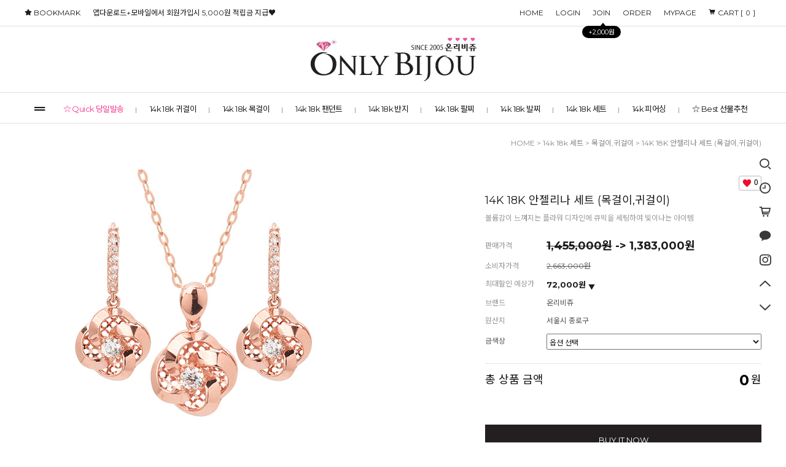

--- FILE ---
content_type: text/html
request_url: http://onlybijou.com/shop/shopdetail.html?branduid=138096&xcode=&mcode=&scode=&GfDT=aWp3VV4%3D
body_size: 34071
content:
<!DOCTYPE html PUBLIC "-//W3C//DTD HTML 4.01//EN" "http://www.w3.org/TR/html4/strict.dtd">
<html>
<head>
<meta http-equiv="CONTENT-TYPE" content="text/html;charset=EUC-KR">
<link rel="shortcut icon" href="/shopimages/net0820/favicon.ico" type="image/x-icon">
<link rel="apple-touch-icon-precomposed" href="/shopimages/net0820/mobile_web_icon.png" />
<meta name="referrer" content="no-referrer-when-downgrade" />
<meta property="og:type" content="website" />
<meta property="og:url" content="http://www.onlybijou.com/shop/shopdetail.html?branduid=138096&xcode=&mcode=&scode=&GfDT=aWp3VV4%3D" />
<title>[14K 18K 안젤리나 세트 (목걸이,귀걸이)]</title>


<link type="text/css" rel="stylesheet" href="/shopimages/net0820/template/work/1842/common.css?r=1680761190" /><meta name="google-site-verification" content="JztGPSVQ8K2nh_pXMRLBx1wVZcSC9xZMVeBNB0V7QrI" />
</head>
<script type="text/javascript" src="//wcs.naver.net/wcslog.js"></script>
<script type="text/javascript">
if (window.wcs) {
    if(!wcs_add) var wcs_add = {};
    wcs_add["wa"] = "s_436caedb045d";
    wcs.inflow('onlybijou.com');
    wcs_do();
}
</script>

<body>
<script type="text/javascript" src="/js/jquery-1.7.2.min.js"></script><script type="text/javascript" src="/js/lazyload.min.js"></script>
<script type="text/javascript">
function getCookiefss(name) {
    lims = document.cookie;
    var index = lims.indexOf(name + "=");
    if (index == -1) {
        return null;
    }
    index = lims.indexOf("=", index) + 1; // first character
    var endstr = lims.indexOf(';', index);
    if (endstr == -1) {
        endstr = lims.length; // last character
    }
    return unescape(lims.substring(index, endstr));
}
</script><script type="text/javascript">
var MOBILE_USE = '';
var DESIGN_VIEW = 'PC';
</script><script type="text/javascript" src="/js/flash.js"></script>
<script type="text/javascript" src="/js/neodesign/rightbanner.js"></script>
<script type="text/javascript" src="/js/bookmark.js"></script>
<style type="text/css">

.MS_search_word { }

#comment_password {
    position: absolute;
    display: none;
    width: 300px;
    border: 2px solid #757575;
    padding: 7px;
    background: #FFF;
    z-index: 6;
}

#productDetail .direct-app { z-index: 1; position: relative; margin-top: 10px; }
#productDetail .direct-app .btn-app { display: inline-block; border: none; }
#productDetail .direct-app .btn-app img { border: none; }
#productDetail .direct-app .step { display: none; z-index: 20; zoom: 1; overflow: hidden; position: absolute; top: 50px; right: 0; width: 466px; border: 1px solid #c7c7c7; background: #fff; text-align: left; font-size:12px !important; line-height:1.25 !important }
#productDetail .direct-app .step .close { position: absolute; top: 10px; right: 10px; width: 17px; height: 17px; background: url(/images/d3/modern_simple/btn/btn_h17_close.gif) no-repeat 0 0; text-indent: -9999px; }
#productDetail .direct-app .step dl { float: left; padding: 30px 40px; }
#productDetail .direct-app .step dl.step1 { width: 110px;}
#productDetail .direct-app .step dl.step1 dd { margin-top: 10px; text-align: center; }
#productDetail .direct-app .step dl.step1 dd img { width: 85px; height: auto; }
#productDetail .direct-app .step dl.step2 { width: 184px; border-left: 1px dashed #c7c7c7; }
#productDetail .direct-app .step dl.step2 dd { margin-top: 15px; }
#productDetail .direct-app .step dl.step2 dd a { margin:0; padding:0; }
#productDetail .direct-app .step dl.step2 dd p { margin-bottom: 5px; color: #333; font-size: 14px; font-weight: bold; letter-spacing: -1px; }
#productDetail .direct-app .step dl.step2 dd .txt-number { width: 46px; height: 18px; line-height: 18px; padding: 0 !important; border: 1px solid #ababab; text-align: center; }
#productDetail .direct-app .step dl.step2 dd .btn { margin-top: 10px; margin-left: 60px; }
#productDetail .direct-app .step dl.step2 dd .btn a { display: inline-block; height: 23px; line-height: 25px; padding: 0 12px; background: #333; color: #fff; font-weight: bold; letter-spacing: -1px; }
#productDetail .direct-app .step dl.step2 dd .txt-none { margin: 50px 0; text-align: center; } 

div.MS_btn_scrap_fb {
color: #666666;
width: 170px;
border: 1px solid #908E8F;
padding: 10px 8px 8px;
position: absolute;
font-size: 8pt;
margin-top: 10px;
letter-spacing: -1px;
background-color: white;
font-family: dotum;
}

</style>

<form name="allbasket" method="post" action="/shop/basket.html">
<input type="hidden" name="totalnum" value="" />
<input type="hidden" name="collbrandcode" />
<input type="hidden" name="xcode" value="007" />
<input type="hidden" name="mcode" value="009" />
<input type="hidden" name="typep" value="X" />
<input type="hidden" name="aramount" />
<input type="hidden" name="arspcode" />
<input type="hidden" name="arspcode2" />
<input type="hidden" name="optionindex" />
<input type="hidden" name="alluid" />
<input type="hidden" name="alloptiontype" />
<input type="hidden" name="aropts" />
<input type="hidden" name="checktype" />
<input type="hidden" name="ordertype" />
<input type="hidden" name="brandcode" value="007009000194" />
<input type="hidden" name="branduid" value="138096" />
<input type="hidden" name="cart_free" value="" />
<input type="hidden" name="opt_type" value="PS" />
<input type="hidden" name="basket_use" value="Y" />



</form>

<!-- 신규파일첨부를 위한 폼 -->
<form name="attachform" method="post">
<input type="hidden" name="code" value="net0820_review2.0" />
<input type="hidden" name="size" value="51200000" />
<input type="hidden" name="maxsize" value="" />
<input type="hidden" name="img_maxwidth" value="500" />
<input type="hidden" name="img_resize" value="Y" />
<input type="hidden" name="servername" value="special462" />
<input type="hidden" name="url" value="onlybijou.com" />
<input type="hidden" name="org" value="net0820" />
<input type="hidden" name="Btype" value="gallery" />
<input type="hidden" name="form_name" value="re_form" />
</form>

<script type="text/javascript" src="/js/neodesign/jquery.jqzoom-core.js"></script>

<script type="text/javascript">

var pre_ORBAS = 'A';
var pre_min_amount = '1';
var pre_product_uid = '';
var pre_product_name = '';
var pre_product_price = '';
var pre_option_type = '';
var pre_option_display_type = '';
var pre_optionJsonData = '';
var IS_LOGIN = 'false';
var is_bulk = 'N';
var bulk_arr_info = [];
var pre_min_add_amount = '1';
var pre_max_amount = '100000';

    var is_unify_opt = '1' ? true : false; 
    var pre_baskethidden = 'A';

var ORBAS = 'A';
var is_mobile_use = false;
var template_m_setid = 230;
var shop_language = 'kor';
var exchange_rate = '';
var is_kakao_pixel_basket = 'Y';
var display_addi_opt_name = '';

var baskethidden = 'A';


        var _is_package_basket = false;
        var _is_send_multi = false;
        var _is_nhn_basket = false;

var min_amount = '1';
var min_add_amount = '1';
var max_amount  = '2147483647';
var product_uid = '138096';
var product_name = '14K 18K 안젤리나 세트 (목걸이,귀걸이)';
var product_price = '1383000';
var option_type = 'PS';
var option_display_type = 'EVERY';
var option_insert_mode = 'auto';
var is_dummy = true;
var is_exist = true;
var optionJsonData = {basic:{0:{0:{adminuser:'net0820',uid:'138096',opt_id:'1',opt_type:'SELECT',opt_name:'금색상',opt_matrix:'1,2,3,4,5,6',opt_value:'14k-핑크골드,14k-옐로우골드,14k-화이트골드,18k-핑크골드,18k-옐로우골드,18k-화이트골드',opt_price:'0,0,19000,622000,622000,641000',opt_add_info:'',opt_use:'Y',opt_mix:'N',opt_mandatory:'Y',opt_max:'',opt_min:'',opt_oneclick:'N'}}}};
var view_member_only_price = '';
var IS_LOGIN = 'false';
var option_stock_display = 'NO';
var option_note_display  = 'NO';
var baro_opt = 'Y';
var basketcnt = '0'; 
var is_extra_product = '';
var is_extra_product_custom = '';
var is_prd_group_sale = 'N';
var group_sale_type = '';
var group_sale_value = '';
var group_sale_cut = '';
var quantity_maxlength = '';
var is_bulk = 'N';
var bulk_arr_info = [];
var op_stock_limit_display = '';
var op_stock_count_display = '';
var bigin_use = 'false';
var _set_info_data = {
    'soldout_type' : '',
    'is_opt_restock' : 'N',
    'use_miniq' : ''
}
var is_rental_pay = 'N'; // 렌탈페이 구분변수
var is_vittz = 'N';       // 비츠 특별처리
var use_option_limit = 'N';
var design_view = 'PC';

window.onload = function() {
    set_info_value(_set_info_data); // info 파라미터 추가시 해당함수 사용
}

function show_hide(target, idx, lock, level, code, num1, num2, hitplus, hits_plus, uid) {
    if (level == 'unlogin') {
        alert('해당 게시물은 로그인 하셔야 확인이 가능합니다.');
        return;
    }
    if (level == 'nogroup') {
        alert('해당 게시판을 보실 수 있는 권한이 없습니다.');
        return;
    }
    (function($) {
        $.each($('[id^=' + target + '_block]'), function() {
            if ($(this).attr('id') == (target + '_block' + idx)) {
                if ($(this).css('display') == 'block' || $(this).css('display') == 'table-row') {
                    $(this).css('display', 'none');
                } else {
                    if ($.browser.msie) {
                        if (Math.abs($.browser.version) > 9) {
                            $(this).css('display', 'table-row').focus();
                        } else {
                            $(this).css('display', 'block').focus();
                        }
                    } else {
                        $(this).css('display', (this.nodeName.toLowerCase() == 'tr') ? 'table-row' : 'block').focus();
                    }
                    // 비밀번호가 승인된글은 다시 가져오지 않기 위함
                    if ($(this).find('.' + target + '_content').html().length == 0) {
                        comment_load(target + '_comment', code, num1, num2, idx, hitplus, hits_plus, '', uid);
                    } else {
                        // 비밀번호가 승인된 글 선택시 조회수 증가
                        if (lock == 'Y' && $(this).find('.' + target + '_content').html().indexOf('_chkpasswd') < 0) {
                            lock = 'N';
                        } 
                        // 비밀글 조회수 증가 기능 추가로 comment_load 에서도 조회수 업데이트 함.
                        if (lock != 'Y') update_hits(target, code, num1, num2, idx, hitplus, hits_plus);
                    }

                                    // 스크롤을 해당 글 위치로 이동
                var _offset_top = $('#' + $(this).attr('id')).offset().top;
                $('html, body').animate({ scrollTop: (_offset_top > 100 ? _offset_top - 100 : _offset_top) + 'px' }, 500);
                }
            } else {
                $(this).hide();
                // 비밀번호가 승인된것은 유지 하기 위해 주석처리
                //$('.' + target + '_content').empty();
            }
        });
    })(jQuery);
};


function spam_view() {
    return;
}


// ajax 호출하여 클릭된 게시글의 Hit수를 증가후 증가된 hit수를 보여주도록한다.
// 08. 02. 27 add by jiyun
// 08. 11. 11 스크립트 이름 변경. ward
function update_hits(target, code, num1, num2, idx, hitplus, hits_plus) {
    (function($) {
        $.ajax({
            type: 'GET',
            url: "/shop/update_hits.html",
            dataType: 'html',
            data: {
                'code': code,
                'num1': num1,
                'num2': num2,
                'hitplus': hitplus,
                'hits_plus': hits_plus
            },
            success: function(cnt) {
                $('#' + target + '_showhits' + idx).text(cnt);
                return false;
            }
        });
    })(jQuery);
    return false;
}

// 잠금글을 해당 상품 상세 하단에서 확인 가능하도록 추가함
// 08. 01. 16 add by jysung
function chk_lock(target, code, num1, num2, passwdId, hitplus, hits_plus, uid) {
    (function($) {
        var passwd = $('#' + passwdId);
        if ($(passwd).val().length == 0) {
            alert('글 작성시 입력한 비밀번호를 입력해주세요.');
            $(passwd).focus();
            return false;
        }
        var idx = $('.' + target.replace('_comment', '_content')).index($('#' + passwdId).parents('.' + target.replace('_comment', '_content'))) + 1;
        comment_load(target, code, num1, num2, idx, hitplus, hits_plus, passwd, uid);

    })(jQuery);
    // 08. 11. 11 스크립트 이름 변경 ward
    //new passwd_checker(code, brand, uid, cuid, passwd, id);
}


function comment_load(target, code, num1, num2, idx, hitplus, hits_plus, passwd, uid) {
    (function($) {
        var _param = {
            'target': target,
            'code': code,
            'num1': num1,
            'num2': num2,
            'passwd': ($(passwd).val() || ''),
            'branduid' : uid
        };
        $.ajax({
            type: 'POST',
            url: '/shop/chkpasswd_brandqna.html',
            //dataType: 'json',
            dataType: 'html',
            data: _param,
            success: function(req) {
                if (req === 'FALSE') {
                    alert(' 비밀번호가 틀립니다.');
                    $(passwd).focus();
                } else {
                    // 비밀번호가 승인된것은 유지 하기 위해 주석처리
                    //$('.' + target.replace('_comment', '_content')).empty();
                    $('#' + target.replace('_comment', '_block' + idx)).find('.' + target.replace('_comment', '_content')).html(req);
                    if (req.indexOf('_chkpasswd') < 0) {
                        update_hits(target.replace('_comment', ''), code, num1, num2, idx, hitplus, hits_plus);
                    }
                }
                return false;
            }
        });
    })(jQuery);
}

function key_check(e, target, code, num1, num2, passwdId, hitplus, hits_plus) {
    var e = e || window.event;
    if (escape(e.keyCode) == 13) {
        chk_lock(target, code, num1, num2, passwdId, hitplus, hits_plus);
    }
}

</script>

<link type="text/css" rel="stylesheet" href="/shopimages/net0820/template/work/1842/shopdetail.css?t=202510291213" />
<div id='blk_scroll_wings'><script type='text/javascript' src='/html/shopRbanner.html?param1=1' ></script></div>
<div id='cherrypicker_scroll'></div>
<div id="wrap">
    
<link type="text/css" rel="stylesheet" href="/shopimages/net0820/template/work/1842/header.1.css?t=202504221459" />
<link rel="stylesheet" href="//cdn1-aka.makeshop.co.kr/css/xeicon-2.3.3/xeicon.min.css">
<script src="/js/jquery.cookie.js"></script>
<script src="/js/jquery.bxslider.min.js"></script>



<!-- 헤더시작 -->
<div id="hdWrap">
    <div class="hdTop">
        <div class="minSizeWrap">
            <div class="ht_left">
                <ul class="listWrap">
                    <li class="list"><a class="link" href="/index.html">HOME</a></li>
                                        <li class="list"><a class="link" href="https://onlybijou.com/shop/member.html?type=login">LOGIN</a></li>
                    <li class="list joinUs">
                        <a class="link" href="https://onlybijou.com/shop/idinfo.html">
                            JOIN <span class="joinPoint">+2,000원</span>
                        </a>
                    </li>
                                        <li class="list"><a class="link" href="https://onlybijou.com/shop/confirm_login.html?type=myorder">ORDER</a></li>         
                    <li class="list"><a class="link" href="https://onlybijou.com/shop/member.html?type=mynewmain">MYPAGE</a></li>   
                     <li class="list"><a class="link" href="/shop/basket.html"><i class="xi-cart"></i> CART [<span id="user_basket_quantity" class="user_basket_quantity"></span>]</a></li>
                </ul>
               
            </div>
            <div class="ht_right">
                <ul class="listWrap">    
                     <li class="list"><a class="link" href="javascript:CreateBookmarkLink('http://onlybijou.com', '온리비쥬 - 14K 18K 쥬얼리쇼핑몰');"><i class="xi-star"></i> <span class="tx">BOOKMARK</span></a></li> 
                     <li class="list"><a class="link" href="/index.html" class="hd_logo"> 앱다운로드+모바일에서 회원가입시 5,000원 적립금 지급♥</a></li>                  
                   
                </ul>
            </div>
        </div>
    </div>  
    
    <div class="hdMid">
        <div class="minSizeWrap">
            <!-- 로고 -->
            <a href="/index.html" class="hd_logo"><img src="/design/net0820/dcoms_lovejude_pc/img/top_logo.gif" alt="온리비쥬"></a>
            <!-- //로고 -->         
        </div>
    </div>    

    <div class="hdBtm">
        <div class="minSizeWrap">
            <div class="menuArea"><a href="#none" id="btn-allMenuOpen" ><i class="xi-drag-handle"></i></a></div>

            <!-- 전체보기 레이어 -->
            <div class="allMenu">
                <p id="btn-allMenuClose"><i class="xi-close"></i></p>
                <div class="allMenuBx">
                    <div class="allMenuInner">
                        <div class="allMenuList">
                                                    <dl>
                                <dt><a href="/shop/shopbrand.html?type=Y&xcode=096">☆ Quick 당일발송</a></dt>
                                                                                                <dd><a href="/shop/shopbrand.html?type=N&xcode=096&mcode=001">귀걸이</a></dd>
                                                                <dd><a href="/shop/shopbrand.html?type=N&xcode=096&mcode=003">목걸이</a></dd>
                                                                <dd><a href="/shop/shopbrand.html?type=N&xcode=096&mcode=004">세트</a></dd>
                                                                <dd><a href="/shop/shopbrand.html?type=N&xcode=096&mcode=002">팔찌</a></dd>
                                                                                            </dl>
                                                                                <dl>
                                <dt><a href="/shop/shopbrand.html?type=X&xcode=005">14k 18k 귀걸이</a></dt>
                                                                                                <dd><a href="/shop/shopbrand.html?type=M&xcode=005&mcode=019">착붙핀형</a></dd>
                                                                <dd><a href="/shop/shopbrand.html?type=M&xcode=005&mcode=012">드롭핀형</a></dd>
                                                                <dd><a href="/shop/shopbrand.html?type=M&xcode=005&mcode=011">기본원터치링</a></dd>
                                                                <dd><a href="/shop/shopbrand.html?type=M&xcode=005&mcode=006">착붙원터치</a></dd>
                                                                <dd><a href="/shop/shopbrand.html?type=M&xcode=005&mcode=004">드롭원터치</a></dd>
                                                                <dd><a href="/shop/shopbrand.html?type=M&xcode=005&mcode=013">패션</a></dd>
                                                                <dd><a href="/shop/shopbrand.html?type=M&xcode=005&mcode=020">예물</a></dd>
                                                                <dd><a href="/shop/shopbrand.html?type=M&xcode=005&mcode=014">제작기간 오래걸림</a></dd>
                                                                                            </dl>
                                                                                <dl>
                                <dt><a href="/shop/shopbrand.html?type=X&xcode=015">14k 18k 목걸이</a></dt>
                                                                                                <dd><a href="/shop/shopbrand.html?type=M&xcode=015&mcode=001">레이디</a></dd>
                                                                <dd><a href="/shop/shopbrand.html?type=M&xcode=015&mcode=010">엘레강스</a></dd>
                                                                <dd><a href="/shop/shopbrand.html?type=M&xcode=015&mcode=006">두줄목걸이</a></dd>
                                                                <dd><a href="/shop/shopbrand.html?type=M&xcode=015&mcode=002">커플 남여공용</a></dd>
                                                                <dd><a href="/shop/shopbrand.html?type=M&xcode=015&mcode=007">패션</a></dd>
                                                                <dd><a href="/shop/shopbrand.html?type=M&xcode=015&mcode=011">예물</a></dd>
                                                                <dd><a href="/shop/shopbrand.html?type=M&xcode=015&mcode=003">체인목걸이</a></dd>
                                                                                            </dl>
                                                                                <dl>
                                <dt><a href="/shop/shopbrand.html?type=X&xcode=001">14k 18k 팬던트</a></dt>
                                                                                                <dd><a href="/shop/shopbrand.html?type=M&xcode=001&mcode=001">레이디</a></dd>
                                                                <dd><a href="/shop/shopbrand.html?type=M&xcode=001&mcode=011">엘레강스</a></dd>
                                                                <dd><a href="/shop/shopbrand.html?type=M&xcode=001&mcode=017">커플 남여공용</a></dd>
                                                                <dd><a href="/shop/shopbrand.html?type=M&xcode=001&mcode=014">패션</a></dd>
                                                                <dd><a href="/shop/shopbrand.html?type=M&xcode=001&mcode=016">예물</a></dd>
                                                                                            </dl>
                                                                                <dl>
                                <dt><a href="/shop/shopbrand.html?type=X&xcode=014">14k 18k 반지</a></dt>
                                                                                                <dd><a href="/shop/shopbrand.html?type=M&xcode=014&mcode=003">레이디</a></dd>
                                                                <dd><a href="/shop/shopbrand.html?type=M&xcode=014&mcode=007">애끼반지</a></dd>
                                                                <dd><a href="/shop/shopbrand.html?type=M&xcode=014&mcode=010">프리미엄</a></dd>
                                                                <dd><a href="/shop/shopbrand.html?type=M&xcode=014&mcode=011">패션</a></dd>
                                                                <dd><a href="/shop/shopbrand.html?type=M&xcode=014&mcode=004">예물</a></dd>
                                                                                            </dl>
                                                                                <dl>
                                <dt><a href="/shop/shopbrand.html?type=X&xcode=011">14k 18k 팔찌</a></dt>
                                                                                                <dd><a href="/shop/shopbrand.html?type=M&xcode=011&mcode=001">기본</a></dd>
                                                                <dd><a href="/shop/shopbrand.html?type=M&xcode=011&mcode=003">두줄</a></dd>
                                                                <dd><a href="/shop/shopbrand.html?type=M&xcode=011&mcode=006">프리미엄</a></dd>
                                                                <dd><a href="/shop/shopbrand.html?type=M&xcode=011&mcode=007">뱅글</a></dd>
                                                                <dd><a href="/shop/shopbrand.html?type=M&xcode=011&mcode=004">패션</a></dd>
                                                                                            </dl>
                                                    </div>
                        <div class="allMenuList">
                                                                                <dl>
                                <dt><a href="/shop/shopbrand.html?type=X&xcode=012">14k 18k 발찌</a></dt>
                                                                                                <dd><a href="/shop/shopbrand.html?type=M&xcode=012&mcode=001">기본</a></dd>
                                                                <dd><a href="/shop/shopbrand.html?type=M&xcode=012&mcode=002">두줄</a></dd>
                                                                                            </dl>
                                                                                <dl>
                                <dt><a href="/shop/shopbrand.html?type=X&xcode=007">14k 18k 세트</a></dt>
                                                                                                <dd><a href="/shop/shopbrand.html?type=M&xcode=007&mcode=009">목걸이,귀걸이</a></dd>
                                                                <dd><a href="/shop/shopbrand.html?type=M&xcode=007&mcode=002">팬던트,귀걸이</a></dd>
                                                                <dd><a href="/shop/shopbrand.html?type=M&xcode=007&mcode=015">예물</a></dd>
                                                                                            </dl>
                                                                                <dl>
                                <dt><a href="/shop/shopbrand.html?type=X&xcode=046">14k 피어싱</a></dt>
                                                                                                <dd><a href="/shop/shopbrand.html?type=M&xcode=046&mcode=001">기본</a></dd>
                                                                <dd><a href="/shop/shopbrand.html?type=M&xcode=046&mcode=002">딸랑이</a></dd>
                                                                <dd><a href="/shop/shopbrand.html?type=M&xcode=046&mcode=003">패션</a></dd>
                                                                                            </dl>
                                                                                <dl>
                                <dt><a href="/shop/shopbrand.html?type=Y&xcode=097">☆ Best 선물추천</a></dt>
                                                                                                <dd><a href="/shop/shopbrand.html?type=N&xcode=097&mcode=002">귀걸이</a></dd>
                                                                <dd><a href="/shop/shopbrand.html?type=N&xcode=097&mcode=003">목걸이</a></dd>
                                                                <dd><a href="/shop/shopbrand.html?type=N&xcode=097&mcode=007">피어싱</a></dd>
                                                                <dd><a href="/shop/shopbrand.html?type=N&xcode=097&mcode=004">반지</a></dd>
                                                                <dd><a href="/shop/shopbrand.html?type=N&xcode=097&mcode=005">팔찌</a></dd>
                                                                <dd><a href="/shop/shopbrand.html?type=N&xcode=097&mcode=006">세트</a></dd>
                                                                                            </dl>
                                                                                <dl>
                                <dt><a href="/shop/shopbrand.html?type=Y&xcode=072">☆ New 신상품</a></dt>
                                                                                                <dd><a href="/shop/shopbrand.html?type=N&xcode=072&mcode=004">귀걸이</a></dd>
                                                                <dd><a href="/shop/shopbrand.html?type=N&xcode=072&mcode=001">목걸이</a></dd>
                                                                <dd><a href="/shop/shopbrand.html?type=N&xcode=072&mcode=002">팔찌</a></dd>
                                                                                            </dl>
                                                                                <dl>
                                <dt><a href="/shop/shopbrand.html?type=Y&xcode=099">☆ MD,S PICK</a></dt>
                                                                                                <dd><a href="/shop/shopbrand.html?type=N&xcode=099&mcode=004">귀걸이</a></dd>
                                                                <dd><a href="/shop/shopbrand.html?type=N&xcode=099&mcode=005">목걸이</a></dd>
                                                                <dd><a href="/shop/shopbrand.html?type=N&xcode=099&mcode=006">반지</a></dd>
                                                                <dd><a href="/shop/shopbrand.html?type=N&xcode=099&mcode=007">팔찌</a></dd>
                                                                <dd><a href="/shop/shopbrand.html?type=N&xcode=099&mcode=008">세트</a></dd>
                                                                                            </dl>
                                                                                <dl>
                                <dt><a href="#">COMMUNITY</a></dt>
                                                                <dd><a href="/board/board.html?code=net0820_board1">자주하는질문(FAQ)</a></dd>
                                                                <dd><a href="/board/board.html?code=net0820_board2">공지사항</a></dd>
                                                                <dd><a href="/board/board.html?code=net0820">상품문의</a></dd>
                                                            </dl>
                            <dl>
                                <dt><a href="https://onlybijou.com/shop/member.html?type=mynewmain">MYPAGE</a></dt>
                                <dd><a href="https://onlybijou.com/shop/idinfo.html">내정보</a></dd>
                                <dd><a href="https://onlybijou.com/shop/confirm_login.html?type=myorder">주문/배송</a></dd>
                                <dd><a href="/shop/mypage.html?mypage_type=mycoupon">쿠폰내역</a></dd>
                                <dd><a href="https://onlybijou.com/shop/member.html?type=myreserve">적립금내역</a></dd>
                                <dd><a href="/shop/mypage.html?mypage_type=mywishlist">관심상품</a></dd>
                                <dd><a href="/shop/todaygoods.html">최근본상품</a></dd>
                            </dl>
                        </div>
                    </div><!-- //inner -->
                </div><!-- //allMenuBx -->
            </div><!-- //allMenu -->
            <!-- //전체보기 레이어 -->

            <!-- 카테고리 -->
            <div class="cateWrap">
                            <span class="tmenu">
                    <a href="/shop/shopbrand.html?type=Y&xcode=096">☆ Quick 당일발송</a>
                                        <ul class="depth2">
                         
                            <li><a href="/shop/shopbrand.html?type=N&xcode=096&mcode=001">귀걸이</a></li>
                         
                            <li><a href="/shop/shopbrand.html?type=N&xcode=096&mcode=003">목걸이</a></li>
                         
                            <li><a href="/shop/shopbrand.html?type=N&xcode=096&mcode=004">세트</a></li>
                         
                            <li><a href="/shop/shopbrand.html?type=N&xcode=096&mcode=002">팔찌</a></li>
                                            </ul>
                                    </span>
                            <span class="tmenu">
                    <a href="/shop/shopbrand.html?type=X&xcode=005">14k 18k 귀걸이</a>
                                        <ul class="depth2">
                         
                            <li><a href="/shop/shopbrand.html?type=M&xcode=005&mcode=019">착붙핀형</a></li>
                         
                            <li><a href="/shop/shopbrand.html?type=M&xcode=005&mcode=012">드롭핀형</a></li>
                         
                            <li><a href="/shop/shopbrand.html?type=M&xcode=005&mcode=011">기본원터치링</a></li>
                         
                            <li><a href="/shop/shopbrand.html?type=M&xcode=005&mcode=006">착붙원터치</a></li>
                         
                            <li><a href="/shop/shopbrand.html?type=M&xcode=005&mcode=004">드롭원터치</a></li>
                         
                            <li><a href="/shop/shopbrand.html?type=M&xcode=005&mcode=013">패션</a></li>
                         
                            <li><a href="/shop/shopbrand.html?type=M&xcode=005&mcode=020">예물</a></li>
                         
                            <li><a href="/shop/shopbrand.html?type=M&xcode=005&mcode=014">제작기간 오래걸림</a></li>
                                            </ul>
                                    </span>
                            <span class="tmenu">
                    <a href="/shop/shopbrand.html?type=X&xcode=015">14k 18k 목걸이</a>
                                        <ul class="depth2">
                         
                            <li><a href="/shop/shopbrand.html?type=M&xcode=015&mcode=001">레이디</a></li>
                         
                            <li><a href="/shop/shopbrand.html?type=M&xcode=015&mcode=010">엘레강스</a></li>
                         
                            <li><a href="/shop/shopbrand.html?type=M&xcode=015&mcode=006">두줄목걸이</a></li>
                         
                            <li><a href="/shop/shopbrand.html?type=M&xcode=015&mcode=002">커플 남여공용</a></li>
                         
                            <li><a href="/shop/shopbrand.html?type=M&xcode=015&mcode=007">패션</a></li>
                         
                            <li><a href="/shop/shopbrand.html?type=M&xcode=015&mcode=011">예물</a></li>
                         
                            <li><a href="/shop/shopbrand.html?type=M&xcode=015&mcode=003">체인목걸이</a></li>
                                            </ul>
                                    </span>
                            <span class="tmenu">
                    <a href="/shop/shopbrand.html?type=X&xcode=001">14k 18k 팬던트</a>
                                        <ul class="depth2">
                         
                            <li><a href="/shop/shopbrand.html?type=M&xcode=001&mcode=001">레이디</a></li>
                         
                            <li><a href="/shop/shopbrand.html?type=M&xcode=001&mcode=011">엘레강스</a></li>
                         
                            <li><a href="/shop/shopbrand.html?type=M&xcode=001&mcode=017">커플 남여공용</a></li>
                         
                            <li><a href="/shop/shopbrand.html?type=M&xcode=001&mcode=014">패션</a></li>
                         
                            <li><a href="/shop/shopbrand.html?type=M&xcode=001&mcode=016">예물</a></li>
                                            </ul>
                                    </span>
                            <span class="tmenu">
                    <a href="/shop/shopbrand.html?type=X&xcode=014">14k 18k 반지</a>
                                        <ul class="depth2">
                         
                            <li><a href="/shop/shopbrand.html?type=M&xcode=014&mcode=003">레이디</a></li>
                         
                            <li><a href="/shop/shopbrand.html?type=M&xcode=014&mcode=007">애끼반지</a></li>
                         
                            <li><a href="/shop/shopbrand.html?type=M&xcode=014&mcode=010">프리미엄</a></li>
                         
                            <li><a href="/shop/shopbrand.html?type=M&xcode=014&mcode=011">패션</a></li>
                         
                            <li><a href="/shop/shopbrand.html?type=M&xcode=014&mcode=004">예물</a></li>
                                            </ul>
                                    </span>
                            <span class="tmenu">
                    <a href="/shop/shopbrand.html?type=X&xcode=011">14k 18k 팔찌</a>
                                        <ul class="depth2">
                         
                            <li><a href="/shop/shopbrand.html?type=M&xcode=011&mcode=001">기본</a></li>
                         
                            <li><a href="/shop/shopbrand.html?type=M&xcode=011&mcode=003">두줄</a></li>
                         
                            <li><a href="/shop/shopbrand.html?type=M&xcode=011&mcode=006">프리미엄</a></li>
                         
                            <li><a href="/shop/shopbrand.html?type=M&xcode=011&mcode=007">뱅글</a></li>
                         
                            <li><a href="/shop/shopbrand.html?type=M&xcode=011&mcode=004">패션</a></li>
                                            </ul>
                                    </span>
                            <span class="tmenu">
                    <a href="/shop/shopbrand.html?type=X&xcode=012">14k 18k 발찌</a>
                                        <ul class="depth2">
                         
                            <li><a href="/shop/shopbrand.html?type=M&xcode=012&mcode=001">기본</a></li>
                         
                            <li><a href="/shop/shopbrand.html?type=M&xcode=012&mcode=002">두줄</a></li>
                                            </ul>
                                    </span>
                            <span class="tmenu">
                    <a href="/shop/shopbrand.html?type=X&xcode=007">14k 18k 세트</a>
                                        <ul class="depth2">
                         
                            <li><a href="/shop/shopbrand.html?type=M&xcode=007&mcode=009">목걸이,귀걸이</a></li>
                         
                            <li><a href="/shop/shopbrand.html?type=M&xcode=007&mcode=002">팬던트,귀걸이</a></li>
                         
                            <li><a href="/shop/shopbrand.html?type=M&xcode=007&mcode=015">예물</a></li>
                                            </ul>
                                    </span>
                            <span class="tmenu">
                    <a href="/shop/shopbrand.html?type=X&xcode=046">14k 피어싱</a>
                                        <ul class="depth2">
                         
                            <li><a href="/shop/shopbrand.html?type=M&xcode=046&mcode=001">기본</a></li>
                         
                            <li><a href="/shop/shopbrand.html?type=M&xcode=046&mcode=002">딸랑이</a></li>
                         
                            <li><a href="/shop/shopbrand.html?type=M&xcode=046&mcode=003">패션</a></li>
                                            </ul>
                                    </span>
                            <span class="tmenu">
                    <a href="/shop/shopbrand.html?type=Y&xcode=097">☆ Best 선물추천</a>
                                        <ul class="depth2">
                         
                            <li><a href="/shop/shopbrand.html?type=N&xcode=097&mcode=002">귀걸이</a></li>
                         
                            <li><a href="/shop/shopbrand.html?type=N&xcode=097&mcode=003">목걸이</a></li>
                         
                            <li><a href="/shop/shopbrand.html?type=N&xcode=097&mcode=007">피어싱</a></li>
                         
                            <li><a href="/shop/shopbrand.html?type=N&xcode=097&mcode=004">반지</a></li>
                         
                            <li><a href="/shop/shopbrand.html?type=N&xcode=097&mcode=005">팔찌</a></li>
                         
                            <li><a href="/shop/shopbrand.html?type=N&xcode=097&mcode=006">세트</a></li>
                                            </ul>
                                    </span>
              
            </div>
            <!-- //카테고리 -->
          

        </div>
    </div>
    <!-- // 카테고리 -->
</div><!-- #hdWrap -->

<!-- 우측 메뉴 시작 -->
<div id="fxedMenu">
    <div class="rightMenu">
        <ul>
            <li>
                <a href="javascript:search_submit();"><i class="xi-search"></i></a>
                <div class="search">
                    <form action="/shop/shopbrand.html" method="post" name="search">                    <fieldset>
                        <legend>검색 폼</legend>
                        <input name="search" onkeydown="CheckKey_search();" value=""  class="MS_search_word" />                        <a href="javascript:search_submit();" class="btn_search"><i class="xi-search"></i></a>
                    </fieldset>
                    </form>                    <a href="#none" class="btn_searchClose"><i class="xi-close"></i></a>
                </div>  
                <span class="tx">검색</span>
            </li>
            <li>
                <a href="/shop/todaygoods.html"><i class="xi-time-o"></i></a>
                <span class="tx">오늘 본 상품</span>
            </li>
            <li>
                <a href="/shop/basket.html"><i class="xi-cart-o"></i></a>
                <span class="tx">CART</span>
            </li>
            <li>
                <a href="https://pf.kakao.com/_xkXtwE/chat"><i class="xi-kakaotalk" target="_blank"></i></a>
                <span class="tx">카카오톡 문의</span>
            </li>
           
           <!-- //페이스북 숨기기 시작
           <li>
                <a href="http://www.facebook.com/" target="_blank"><i class="xi-facebook"></i></a>
                <span class="tx">페이스북</span>
            </li> 
            페이스북 숨기기 끝 -->
            
            <li>
                <a href="https://www.instagram.com/onlybijou_jewelry/" target="_blank"><i class="xi-instagram"></i></a>
                <span class="tx">인스타그램</span>
            </li>
            <li><a href="#none" class="pageTop"><i class="xi-angle-up" aria-hidden="true"></i></a><span class="tx">위로</span></li>
            <li><a href="#none" class="pageBottom"><i class="xi-angle-down" aria-hidden="true"></i></a><span class="tx">아래로</span></li>
        </ul>
    </div>
</div>

<!-- //우측 메뉴 끝 -->

<script type="text/javascript" src="/shopimages/net0820/template/work/1842/header.1.js?t=202504221459"></script>
    <div id="contentWrapper">
        <div id="contentWrap">
            
<link type="text/css" rel="stylesheet" href="/template_common/shop/basic_simple/menu.1.css?t=201711221039" />
             <div id="content">
                <div id="productDetail">
                    <dl class="loc-navi">
                        <dt class="blind">현재 위치</dt>
                        <dd>
                            <a href="/">HOME</a>
                             &gt; <a href="/shop/shopbrand.html?xcode=007&type=X&sort=">14k 18k 세트</a>                             &gt; <a href="/shop/shopbrand.html?xcode=007&type=X&sort=&mcode=009">목걸이,귀걸이</a>                                                        &gt; 14K 18K 안젤리나 세트 (목걸이,귀걸이)                        </dd>
                    </dl>
                    <div class="page-body">
                        <div class="thumb-info">
                            <div class="thumb-wrap">
                                <div class="thumb"><img src="/shopimages/net0820/0070090001942.jpg?1767401464" alt="상품이미지" /></div>
                            </div><!-- .thumb-wrap -->
                            <form name="form1" method="post" id="form1" action="/shop/basket.html" onsubmit="return false;">
<input type="hidden" name="brandcode" value="007009000194" />
<input type="hidden" name="branduid" value="138096" />
<input type="hidden" name="xcode" value="007" />
<input type="hidden" name="mcode" value="009" />
<input type="hidden" name="typep" value="X" />
<input type="hidden" name="ordertype" />
<input type="hidden" name="opts" />
<input type="hidden" name="mode" />
<input type="hidden" name="optioncode" />
<input type="hidden" name="optiontype" />
<input type="hidden" name="optslist" />
<input type="hidden" id="price" name="price" value="1,455,000" />
<input type="hidden" id="disprice" name="disprice" value="1383000" />
<input type="hidden" id="price_wh" name="price_wh" value="1,455,000" />
<input type="hidden" id="disprice_wh" name="disprice_wh" value="1383000" />
<input type="hidden" id="option_type_wh" name="option_type_wh" value="PS" />
<input type="hidden" id="prd_hybrid_min" name="prd_hybrid_min" value="1" />
<input type="hidden" name="MOBILE_USE" value="NO" />
<input type="hidden" name="product_type" id="product_type" value="NORMAL">
<input type="hidden" name="multiopt_direct" value="" />
<input type="hidden" name="collbasket_type" value="Y" />
<input type="hidden" name="package_chk_val" value="0" />
<input type="hidden" name="miniq" id="miniq" value="1" />
<input type="hidden" name="maxq" id="maxq" value="2147483647" />
<input type="hidden" name="cart_free" value="" />
<input type="hidden" name="opt_type" value="PS" />
<input type="hidden" name="hybrid_op_price" id="hybrid_op_price" value="" />
<input type="hidden" name="basket_use" id="basket_use" value="Y" />
<input type="hidden" name="page_type" value="shopdetail" />
<input type="hidden" name="wish_action_type" value="" />
<input type="hidden" name="wish_data_type" value="" />
<input type="hidden" name="wish_get_prd_count" value="Y" />
<input type="hidden" name="rental_option_type" value="" />
<input type="hidden" name="spcode" /><input type="hidden" name="spcode2" />

<input type="hidden" id="regular_price" name="regular_price" value="1,455,000" />
<input type="hidden" id="discount_price" name="discount_price" value="1383000" />
<input type="hidden" id="discount_type" name="discount_type" value="1" />
<input type="hidden" name="uid" value="138096" />
<input type="hidden" id="option_type" name="option_type" value="PS" />                            <div class="info">
                                <div class="prd-icons">
                                    <p class="prd-icon"><span class='MK-product-icons'></span>  </p>
                                    <div class="prd-wish"><p><span id="MS_wish_count">0</span></p></div>
                                </div>
                                <h3 class="tit-prd">14K 18K 안젤리나 세트 (목걸이,귀걸이)                                <span>볼륨감이 느껴지는 플라워 디자인에
큐빅을 세팅하여 빛이나는 아이템</span></h3>
                                <div class="table-opt">
                                    <table summary="판매가격, 적립금, 주문수량, 옵션, 사이즈, 상품조르기, sns">
                                        <caption>상품 옵션</caption>
                                        <colgroup>
                                            <col width="100" />
                                            <col width="*" />
                                        </colgroup>
                                        <tbody>
                                            <tr>
                                                <th scope="row"><div class="tb-left">판매가격</div></th>
                                                <td class="price sell_price">
                                                    <div class="tb-left">
                                                                                                                                                                                    <strike>1,455,000원</strike> -> 1,383,000원
                                                                                                                                                                        </div>
                                                </td>
                                            </tr>
                                           
<tr>
<th scope="row"><div class="tb-left">소비자가격</div></th>
<td class="price">
<div class="tb-left">
<strike>2,663,000원</strike>
</div>
</td>
</tr>



<tr>
<th scope="row" style="vertical-align:top;"><div class="tb-left">최대할인 예상가</div></th>
<td class="price">
<div class="tb-left">
<a href="#none" class="btn-discount">72,000원</a>
<ul class="sale-list">
 <li>┗ 기간할인 : 72,000원</li></ul>
</div>
</td>
</tr>
                                            
                                            
                                            
                                                                                        


                                                               <!-- 추가 -->
																<tr>
									<th scope="row"><div class="tb-left">브랜드</div></th>
									<td>
										<div class="tb-left">
											온리비쥬										</div>
									</td>
								</tr>
																																<tr>
									<th scope="row"><div class="tb-left">원산지</div></th>
									<td>
										<div class="tb-left">
											서울시 종로구										</div>
									</td>
								</tr>
																
																<!-- /추가 -->
                                                                                        




<!-- 통옵 관련 소스 시작 --> 

                                          
                                            <!-- 하이브리드 소스 시작 --> 
                                                                                        <!-- 하이브리드옵션소스끝-->

                                                                                        <tr>
                                                <td colspan="2" class="nopd">
                                                <div class="opt-wrap" style="margin-top: 0">
                                                    <div class="tit blind"><strong>기본옵션</strong></div>
                                                                                                        <dl>
                                                        <dt>금색상</dt>
                                                        <!-- 원클릭 소스 시작 -->
                                                                                                                <dd><select name="optionlist[]"     onchange="change_option(this, 'basic');" label="금색상" opt_type="SELECT" opt_id="1" opt_mix="N" require="Y" opt_mandatory="Y"  class="basic_option" >

<option value="">옵션 선택</option>

<option value="0" title="14k-핑크골드" matrix="1" price="0" sto_id="0" sto_min="1" sto_max="2147483647" dis_sto_price="" dis_opt_price="" org_opt_price="0">14k-핑크골드</option>

<option value="1" title="14k-옐로우골드" matrix="2" price="0" sto_id="0" sto_min="1" sto_max="2147483647" dis_sto_price="" dis_opt_price="" org_opt_price="0">14k-옐로우골드</option>

<option value="2" title="14k-화이트골드" matrix="3" price="19000" sto_id="0" sto_min="1" sto_max="2147483647" dis_sto_price="" dis_opt_price="" org_opt_price="0">14k-화이트골드(+19,000)</option>

<option value="3" title="18k-핑크골드" matrix="4" price="622000" sto_id="0" sto_min="1" sto_max="2147483647" dis_sto_price="" dis_opt_price="" org_opt_price="0">18k-핑크골드(+622,000)</option>

<option value="4" title="18k-옐로우골드" matrix="5" price="622000" sto_id="0" sto_min="1" sto_max="2147483647" dis_sto_price="" dis_opt_price="" org_opt_price="0">18k-옐로우골드(+622,000)</option>

<option value="5" title="18k-화이트골드" matrix="6" price="641000" sto_id="0" sto_min="1" sto_max="2147483647" dis_sto_price="" dis_opt_price="" org_opt_price="0">18k-화이트골드(+641,000)</option>

</select>

</dd>
                                                                                                            </dl>
                                                                                                                                                                                                                                                                    </div>
                                                </td>
                                            </tr>
                                                                                        <!-- 추가구성상품 소스 시작 --> 
                                                                                                                                                                                                                                <!-- 추가구성상품 소스 끝 --> 
                                            
                                            <!-- 하이브리드 기본상품 가격 노출 및 선택된 하이브리드 옵션노출항목 소스 시작 -->

                                                                                            
                                            <!-- 하이브리드 기본상품 가격 노출 및 선택된 하이브리드 옵션노출항목 소스 끝 -->

                                                                                            <tr>
                                                <td colspan="2" style="padding-top:0;">
                                                    <div class="MK_optAddWrap">
                                                        <div id="MK_innerOptWrap">
                                                            <div id="MK_innerOptScroll" class="line" style="padding-top:0;">
                                                                <ul id="MK_innerOpt_01" class="MK_inner-opt-cm"></ul>                                                                <ul id="MK_innerOpt_02" class="MK_inner-opt-cm"></ul>                                                            </div>
                                                            <div id="MK_innerOptTotal">
                                                                <p class="totalLeft"><span class="MK_txt-total">총 상품 금액</span></p>
                                                                <p class="totalRight">
                                                                    <strong class="MK_total" id="MK_p_total"><strong id="MK_p_total" class="MK_total">0</strong>
<input type="hidden" name="xcode" value="007" />
<input type="hidden" name="mcode" value="009" />
<input type="hidden" name="option_type" id="option_type" value="PS" /></strong>
                                                                    <span class="MK_txt-won">원</span>
                                                                </p>
                                                            </div>

                                                            <!-- 하이브리드 선택된 옵션 총가격 노출소스 시작 --> 
                                                            <div id="MK_innerOptPrice">
                                                                (상품금액 <span id="MK_txt-prd"></span> 원 + 기본옵션 <span id="MK_txt-opt"></span> 원 )
                                                            </div>
                                                            <!-- 하이브리드 선택된 옵션 총가격 노출소스 끝 -->
                                                        </div>
                                                    </div>
                                                </td>
                                            </tr>
                                                                                                                                                                                                                                                                                
<!-- 통옵 관련 소스 끝 --> 


                                            <tr>
                                                <td colspan="2" class="area-btn-size-chart">
                                                                                                                                                </td>
                                            </tr>
                                                                                                                                                                            </tbody>
                                    </table>
                                </div><!-- .table-opt -->
                                <div class="prd-btns">
                                                                        <a href="javascript:send_multi('', 'baro', '');" class="btn_buy fe">BUY IT NOW</a>
                                    <a href="javascript:send_multi('', '');" class="btn_cart fe">ADD TO CART</a>
                                    <a href="javascript:login_chk_wish('007009000194');" class="btn_cart fe"><span id="MS_btn_wish" class=""><em class="ico-wish"></em> WISH LIST</span></a>
                                    

                                                                            <div id='kakaopay_order_btn'><a href="javascript:send_multi('', 'baro', '', '', 'kakaopay_direct', 'Y');"><img src='/images/kakao_A1.png' ></a></div>                                                                                                                            <div id="payco_order_btn"></div>
            <script type="text/javascript" src="https://static-bill.nhnent.com/payco/checkout/js/payco.js" charset="UTF-8"></script>
            <script type="text/javascript"> 
                Payco.Button.register({
                    SELLER_KEY : 'MP_A3XFO3', // 가맹점 코드 
                    ORDER_METHOD : "CHECKOUT",                          // 주문유형 : CHECKOUT / EASYPAY 
                    BUTTON_TYPE : "A6",                     // 버튼타입 선택 (A1,A2) 
                    BUTTON_HANDLER : payco_order,                       // 구매하기 버튼 이벤트 Handler 함수 등록 
                    BUTTON_HANDLER_ARG : [""],         // handler 함수 argument 
                    DISPLAY_PROMOTION : "Y",                            // 이벤트 문구 출력 여부 
                    DISPLAY_ELEMENT_ID : "payco_order_btn",             // 노출될 element id
                    "" : ""
                });

                function payco_order() {

                    if (document.getElementById('direct_order')) {
                        document.getElementById('direct_order').value = 'payco_checkout';
                    }
                    else {
                        try{
                            var aElement = document.createElement( "<input type='hidden' name='direct_order' id='direct_order' value='payco_checkout'>" );
                        } catch (e) {
                            var aElement = document.createElement( "input" );
                            aElement.setAttribute('type','hidden');
                            aElement.setAttribute('id','direct_order');
                            aElement.setAttribute('name','direct_order');
                            aElement.setAttribute('value', 'payco_checkout');
                        }

                        document.allbasket.appendChild( aElement );
                    }
                    
                    send_multi('','baro','', '', 'payco_checkout');

                    if (document.getElementById('direct_order') && document.getElementById('direct_order').value == 'payco_checkout') {
                        document.getElementById('direct_order').value = '';
                    }
                }
            </script>                                                                                                                        <script type='text/javascript' src='/js/naver_checkout_cts.js'></script>
        <script type="text/javascript" src="http://pay.naver.com/customer/js/naverPayButton.js" charset="UTF-8"></script>
<script language="javascript">
    function nhn_buy_nc_baro( ) {
            if (_is_nhn_basket === true) {
                return false;
            }
            _is_nhn_basket = true;
			            var nhnForm = document.allbasket;
                            if (navigator.appName == 'Microsoft Internet Explorer') {
            var ie9_chk = navigator.appVersion.indexOf("MSIE 9") > -1 ? true : false;
            var ie10_chk = navigator.appVersion.indexOf("MSIE 10") > -1 ? true : false;

            if (ie10_chk == true) {
                ie9_chk = true;
            }
        }
        if (ie9_chk || navigator.appName != 'Microsoft Internet Explorer') {
            var aElement = document.createElement( "input" );
            aElement.setAttribute('type','hidden');
            aElement.setAttribute('name','navercheckout');
            aElement.setAttribute('value','1');
            
            if(typeof(inflowParam) != 'undefined') {
                var aElement2 = document.createElement( "input" );
                aElement2.setAttribute('type','hidden');
                aElement2.setAttribute('name','nhn_ncisy');
                aElement2.setAttribute('value',inflowParam);
            }
        } else {
            try {
                var aElement = document.createElement( "<input type='hidden' name='navercheckout' value='1'>" );

                if(typeof(inflowParam) != 'undefined') {
                   var aElement2 = document.createElement( "<input type='hidden' name='nhn_ncisy' value='"+inflowParam+"'>" );
                }
            }catch(e) {
                var aElement = document.createElement( "input" );
                aElement.setAttribute('type','hidden');
                aElement.setAttribute('name','navercheckout');
                aElement.setAttribute('value','1');

                if(typeof(inflowParam) != 'undefined') {
                    var aElement2 = document.createElement( "input" );
                    aElement2.setAttribute('type','hidden');
                    aElement2.setAttribute('name','nhn_ncisy');
                    aElement2.setAttribute('value',inflowParam);
                }

                ie9_chk = true;
            }
        }

		nhnForm.appendChild( aElement );

        if(typeof(inflowParam) != 'undefined') {
            nhnForm.appendChild( aElement2 );
        }
		nhnForm.target="loginiframe";
		nhnForm.ordertype.value ="baro|parent.";

            //send_multi('baro','');
            send_multi('','baro','');
						if (ie9_chk || navigator.appName != 'Microsoft Internet Explorer') {
				aElement.setAttribute('value','');
			} else {
				nhnForm.navercheckout.value ="";
			}

            nhnForm.target="";
            nhnForm.ordertype.value ="";
			if (!ie9_chk) {
	            for (var i = 0; i < nhnForm.navercheckout.length; i++) {
		            nhnForm.navercheckout[i].value ="";
			    }
			}
        setTimeout(function () { _is_nhn_basket = false  }, 1000);
     }
    function nhn_buy_nc_order( ) {
        
        var type ="N";
        if(type == "N") {
            window.open("order.html?navercheckout=2","");
        } else {
            location.href="order.html?navercheckout=2";
        }
        return false;
    }
    function nhn_wishlist_nc( url ) {
        window.open(url,"","scrollbars=yes,width=400,height=267");
        return false;
    }
</script>
    <div id="nhn_btn" style="zoom: 1;">
    <script type="text/javascript" >//<![CDATA[
        naver.NaverPayButton.apply({
        BUTTON_KEY:"E7FD3BA0-7A95-4D67-876D-58D665628456", // 체크아웃에서 제공받은 버튼 인증 키 입력
        TYPE: "B", // 버튼 모음 종류 설정
        COLOR: 1, // 버튼 모음의 색 설정
        COUNT: 2, // 버튼 개수 설정. 구매하기 버튼만 있으면(장바구니 페이지) 1, 찜하기 버튼도 있으면(상품 상세 페이지) 2를 입력.
        ENABLE: "Y", // 품절 등의 이유로 버튼 모음을 비활성화할 때에는 "N" 입력
        BUY_BUTTON_HANDLER: nhn_buy_nc_baro, // 구매하기 버튼 이벤트 Handler 함수 등록. 품절인 경우 not_buy_nc 함수 사용
        BUY_BUTTON_LINK_URL:"", // 링크 주소 (필요한 경우만 사용)
        WISHLIST_BUTTON_HANDLER:nhn_wishlist_nc, // 찜하기 버튼 이벤트 Handler 함수 등록
        WISHLIST_BUTTON_LINK_URL:"navercheckout.action.html?action_type=wish&branduid=138096", // 찜하기 팝업 링크 주소
        EMBED_ID: "nhn_btn",
        "":""
});
//]]></script>
</div>                                                                                                                    <div class="direct-app">
    <a class="btn-app" href="#">                <img src="/images/d3/m_powerapp/sd_no_image.png"/></a>
    <div class="step">
        <a class="close" href="#">닫기</a>
                    <dl class="step1">
                <dt>QR코드를 스캔하면<br />앱으로 이동합니다.</dt>
                <dd>
                    <img src="//www.onlybijou.com/qrcode/qrcode.html?d=http%3A%2F%2Fwww.onlybijou.com%2Fm%2Fapp.html%3Fsd_url%3D%252Fm%252Fproduct.html%253Fbranduid%253D138096%2526xcode%253D%2526mcode%253D%2526scode%253D%2526GfDT%253DaWp3VV4%25253D" alt="qrcode" />
                </dd>
            </dl>
                    <dl class="step2">
                <dd>
                <div class="txt-none"><a href="/shop/member.html?type=login">로그인시 앱으로 구매할 수 있는 URL을 문자로 보내드립니다.</a></div>
                </dd>
            </dl>
    </div>
    </div>                                                                                                        </div>
                                
                                <div class="barotalk">
                                    
                                </div>

                            <div class="tip_center">
				<p><img src="/design/net0820/0647ilovering/view_tipcenter.gif" alt="주문팁"></p>
				<span>+</span> 여러상품을 구매하실 경우 장바구니를 이용하시면 묶음배송됩니다.<br />
				<span>+</span> 본 사이트의 이미지와 컨텐츠의 불법사용을 금합니다.
			    </div>
                                
                            </div><!-- .info -->
                            </form>                        </div><!-- .thumb-info -->



                <!-- 전화주문 배너 시작 -->
		<div class="midImgArea">
                      <a href="http://pf.kakao.com/_xkXtwE/chat" target="_blank"><img src="http://www.onlybijou.kr/2021/guide/call_PC.jpg" border="0"  alt="" /></a>
               
               <!-- 전화주문 배너 끝 -->
                        



                        <a id="detailGoodsInfo"></a>
                        <div class="detailTab">
                            <ul>
                                <li class="first"><a href="#detailGoodsInfo" class="active">DETAIL PRODUCT</a></li>
                                <li><a href="#detailRelation">RELATION PRODUCT</a></li>
                                <li><a href="#detailReview">REVIEW BOARD ()</a></li>
                                <li><a href="#detailQna">Q&amp;A BOARD</a></li>
                            </ul>
                        </div>

			    <!-- 쿠폰 관련 부분 -->
                                            <!-- 쿠폰관련 부분 끝 -->
                
                
                
                
                
                                            <!-- 스마트 쿠폰 목록-->
                                                        <!-- 스마트 쿠폰 목록-->
                
                
                



                <!-- 회원혜택 배너 시작 -->
		<div class="midImgArea">
                    <a href="/shop/page.html?id=5" target="_blank"><img src="http://www.onlybijou.kr/2021/guide/membership_benefit.jpg" alt="" /></a>
                </div>
               <!-- 회원혜택 배너 끝-->


  
               <!-- 플러스혜택 배너 시작 -->
               <div class="bnImgArea">
                 <ul>
                   <li><a href="/shop/page.html?id=2"><img src="http://www.onlybijou.kr/2021/guide/shopping_guide_banner_M_01.jpg" alt="" /></a></li>
                   <li><a href="/shop/page.html?id=1"><img src="http://www.onlybijou.kr/2021/guide/shopping_guide_banner_M_02.jpg" alt="" /></a></li>
                 </ul>
                 <ul>
                   <li><a href="/shop/page.html?id=8"><img src="http://www.onlybijou.kr/2021/guide/shopping_guide_banner_M_03.jpg" alt="" /></a></li>
                   <li><a href="/shop/page.html?id=7"><img src="http://www.onlybijou.kr/2021/guide/shopping_guide_banner_M_04.jpg" alt="" /></a></li>
                 </ul>
                 <ul>
                   <li><a href="http://www.onlybijou.com/board/board.html?code=net0820_board1&type=v&num1=999949&num2=00000&lock=N&flag=notice"><img src="http://www.onlybijou.kr/2021/guide/shopping_guide_banner_M_05.jpg" alt="" /></a></li>
                   <li><a href="#"><img src="http://www.onlybijou.kr/2021/guide/shopping_guide_banner_M_06.jpg" alt="" /></a></li>
                 </ul>
               </div>
               <!-- 플러스혜택 배너 끝-->



                <!-- 금정보 배너 시작 -->
		<div class="midImgArea">
                    <a href="/shop/page.html?id=6" target="_blank"><img src="http://www.onlybijou.kr/2021/guide/gold_banner_PC_01.jpg" alt="" /></a>
                </div>
               <!-- 금정보 배너 끝-->
               
               
               
               <!-- 링게이지 배너 시작 -->
		<div class="midImgArea">
                    <a href="/shop/shopdetail.html?branduid=157744" target="_blank"><img src="http://www.onlybijou.kr/2021/guide/ring_gauge_PC_02.jpg" alt="" /></a>
                </div>
               <!-- 링게이지 배너 끝-->





     
                        <div class="prd-detail">
                                                        <div>                    <table border="0" cellpadding="0" cellspacing="0" width="100%">
                        <tr><td class="line" height="10">&nbsp;</td></tr>
                        <tr><td><img src="/images/common/detailaboutimg.gif" align="absmiddle" border="0" /></td></tr>
                        <tr>
                            <td>
                                <table border="0" cellpadding="0" cellspacing="2" bgcolor="#E1E1E1" width="100%">
                                    <tr>
                                        <td bgcolor="#FFFFFF">
                                            <table border="0" cellpadding="0" cellspacing="0" width="95%">                                                <tr bgcolor="#FFFFFF"><td class="line" height="10">&nbsp;</td></tr>
                                            </table>
                                        </td>
                                    </tr>
                                </table>
                            </td>
                        </tr>
                    </table></div>
                                                        <div id="videotalk_area"></div><!-- [OPENEDITOR] --><img src="http://www.onlybijou.kr/product/2016_BYJ/SET/0328_detail/NE/21_detail.jpg">                            
                            
                            
               <!-- 구정 시작
		<div class="midImgArea">
<a href=http://www.onlybijou.com/board/board.html?code=net0820_board2&type=v&num1=999668&num2=00000&lock=N target=_blank><IMG src="http://www.onlybijou.com/design/net0820/2025/20250124_popup.jpg" width=400 height=407 border="0"></a>
                </div>
              끝-->                            





               <!-- new보증서 배너 시작 -->
    <div class="btmImgArea">
        <img src="http://www.onlybijou.kr/2021/guide/guarantee_14k_18k.jpg" alt="" />
    </div>
               <!-- // new보증서 배너 끝-->
                            
                            
                            
                            

                            

                            <!-- s: 상품 일반정보(상품정보제공 고시) -->
                                                        <!-- e: 상품 일반정보(상품정보제공 고시) -->
                                                        <!-- 몰티비 플레이어 노출 위치 -->
<div id="malltb_video_player" style="margin-top: 10px; margin-bottom: 10px; text-align: center; display: none;"></div>                                                    </div>
                        
                        <a id="detailRelation"></a>
                        <div class="detailTab">
                            <ul>
                                <li class="first"><a href="#detailGoodsInfo">DETAIL PRODUCT</a></li>
                                <li><a href="#detailRelation" class="active">RELATION PRODUCT</a></li>
                                <li><a href="#detailReview">REVIEW BOARD ()</a></li>
                                <li><a href="#detailQna">Q&amp;A BOARD</a></li>
                            </ul>
                        </div>

                                                
                        <a id="detailReview"></a>
                        <div class="detailTab">
                            <ul>
                                <li class="first"><a href="#detailGoodsInfo">DETAIL PRODUCT</a></li>
                                <li><a href="#detailRelation">RELATION PRODUCT</a></li>
                                <li><a href="#detailReview" class="active">REVIEW BOARD ()</a></li>
                                <li><a href="#detailQna">Q&amp;A BOARD</a></li>
                            </ul>
                        </div>

  
          <!-- 작성폼 시작 -->
  
    
          <!-- 작성폼 끝 -->  
  
   
        <!-- 파워리뷰 시작 -->
    <div class="btmImgArea">
          </div>
    <!-- //파워리뷰 끝-->   


                        
                        <a id="detailQna"></a>
                        <div class="detailTab">
                            <ul>
                                <li class="first"><a href="#detailGoodsInfo">DETAIL PRODUCT</a></li>
                                <li><a href="#detailRelation">RELATION PRODUCT</a></li>
                                <li><a href="#detailReview">REVIEW BOARD ()</a></li>
                                <li><a href="#detailQna" class="active">Q&amp;A BOARD</a></li>
                            </ul>
                        </div>

                        <a name="brandqna_list"></a>                        <div class="tit-detail">
                            <h3 class="fe">Q&amp;A</h3>
                                                    </div>
                        <div class="table-slide qna-list">
                            <table summary="번호, 제목, 작성자, 작성일, 조회">
                                <caption>QnA 리스트</caption>
                                                                <tr class="nbg">
                                    <td colspan="6"><div class="tb-center">등록된 문의가 없습니다.</div></td>
                                </tr>
                                                                </tbody>
                            </table>
                            <div class="list-btm">
                                                                 
                            </div>
                        </div><!-- .qna-list -->
                        
                                            </div><!-- .page-body -->
                </div><!-- #productDetail -->
            </div><!-- #content -->
        </div><!-- #contentWrap -->
    </div><!-- #contentWrapper-->
    <hr />


    <!-- 꼭 읽어주세요 배너 시작 -->
    <div class="btmImgArea">
       <img src="http://www.onlybijou.kr/2025/caution_01.jpg" alt="" />
    </div>
    <!-- // 꼭 읽어주세요 배너 끝-->



    <!-- 주문배송과정 배너 시작 -->
    <div class="btmImgArea">
        <img src="http://www.onlybijou.kr/2025/order_02.jpg" alt="" />
    </div>
    <!-- // 주문배송과정 배너 끝-->



		<div class="cboth pdt20"></div>
                <div class="cboth pdt60"></div>


    <!-- 체크포인트 시작 -->
    <div class="btmImgArea check">
      <img src="http://www.onlybijou.kr/2021/guide/product_check_point_02.jpg" alt="" />
    </div>
    <!-- //체크포인트 끝-->


    <!-- 18k안내 시작 -->
    <div class="btmImgArea">
      <img src="http://www.onlybijou.kr/2021/guide/order_banner_PC_03.jpg" alt="" />
    </div>
    <!-- //18k안내 끝-->
       


    <!-- 원터치안내 시작 -->
    <div class="btmImgArea">
      <img src="http://www.onlybijou.kr/2021/guide/guide_onetouch.jpg" alt="" />
    </div>
    <!-- // 원터치안내 끝-->


    <!-- 체인길이안내 시작 -->
    <div class="btmImgArea">
      <img src="http://www.onlybijou.kr/2021/guide/guide_necklace.jpg" alt="" /> 
    </div>
    <!-- // 체인길이안내 끝-->


    <!-- 반지안내 시작 -->
    <div class="btmImgArea">
      <img src="http://www.onlybijou.kr/2021/guide/guide_ring.jpg" alt="" />
    </div>
    <!-- // 반지안내 끝-->


    <!-- 팔찌안내 시작 -->
    <div class="btmImgArea">
      <img src="http://www.onlybijou.kr/2021/guide/guide_bracelet.jpg" alt="" /> 
    </div>
    <!-- // 팔찌안내 끝-->


    <!-- 피어싱안내 시작 -->
    <div class="btmImgArea">
      <IMG src="http://www.onlybijou.kr/2021/guide/guide_piercing.jpg" alt="" />
    </div>
    <!-- // 피어싱안내 끝-->


    <!-- 회사소개01 타이틀 시작 -->
    <div class="btmImgArea">
      <img src="http://www.onlybijou.kr/2025/only-info_01.jpg" alt="" />
    </div>
    <!-- // 회사소개01 타이틀 끝-->


    <!-- 회사소개02 타이틀 시작 -->
    <div class="btmImgArea">
      <img src="http://www.onlybijou.kr/2025/only-info_02.jpg" alt="" /> 
    </div>
    <!-- // 회사소개02 타이틀 끝-->




    
<link type="text/css" rel="stylesheet" href="/shopimages/net0820/template/work/1842/footer.1.css?t=202510291214" />
<!-- 하단 시작 -->
<div id="footer">
    <div class="footerTop">
        <div class="ftleft">
            <div class="infoBx csInfo">
                <h3 class="">CUSTOMER CENTER</h3>
                <p class="tel">02-745-2486</p>
                <p class="tx">
                                    평일 : 오전 10시 ~ 오후 5시<br />
                                    점심 : 11시 30분 ~ 1시<br />
                                    휴무일 : 토 / 일 / 공휴일<br />
                                </p>


                <p><br>
                전화상담은 연결이 어렵습니다.<br> ♥카카오톡 or 네이버톡톡♥ <br>가장 빠른 상담이 가능합니다.
                </p>



            </div>
            
        </div>
        
        <div class="ftmid">

            <div class="infoBx shopInfo">
                <p class="logo"> 
                  <!-- 로고 -->
                  <a href="/index.html" class="hd_logo"><img src="/design/net0820/dcoms_lovejude_pc/img/top_logo.gif" alt="온리비쥬"></a>
                  <!-- //로고 -->   
                </p>
                <p class="tx">
                    <span>상호 : (주)매리미</span> <span>대표 : 한은영</span> <span>개인정보 보호 책임자 : 한은영</span><br />
                    <span>TEL : 02-745-2486</span> <span>FAX : </span> <span>EMAIL : <a href="javascript: __mk_open('/html/email.html', 'link_send_mail', 'width=500px, height=500px, scrollbars=yes');" class="btn_email">onlybijou1@naver.com</a></span><br />
                    <span>사업자등록번호 : 209-81-57297</span> <span>통신판매업신고 : 제 2013-서울종로-0311호 
                    <a href="https://www.ftc.go.kr/www/bizCommView.do?key=3765&apv_perm_no=2013300012930200311&pageUnit=10&searchCnd=wrkr_no&searchKrwd=2098157297&pageIndex=1" target="_blank">[사업자정보확인]</a></span><br />
                    주소 : 03130) 서울시 종로구 종로 183 A동 308호 (인의동, 효성주얼리시티)<br />
                    Copyright(C)(주)매리미 SINCE 2005 온리비쥬. All rights reserved.
                </p>
               
            </div>

            <!-- 하단 인증-->
            <div class="ftImgBx">
                      <ul>
                        <li><a href="/shop/page.html?id=6">회사소개</a></li>
                        <li><a href="/shop/page.html?id=11">이용안내</a></li>
                        <li><a href="javascript: __mk_open('/html/email.html', 'link_send_mail', 'width=400px, height=350px, scrollbars=yes');">제휴안내</a></li>
                        <li class="bold"><a href="javascript:bottom_privacy();">개인정보 취급방침</a></li>
                        <li><a href="javascript:view_join_terms();">이용약관</a></li>
                        <li><a href="#none">인재채용</a></li>
                       </ul>

            </div>

            <!-- // 하단 인증-->

<p><br><br> <div>            <table border="0" id="MK_BottomPromotion" cellpadding="0" cellspacing="0" height="50" width="800" style="">
                <tr>
                                                    <td width="0%" align="center">
                                    <a href=javascript:viewSSL();><img src="/makeshop/newmanager/neoimages/ssl_logo_03.gif" style="vertical-align: middle" border="0" /></a>
                                </td>
                        <td width="0%" align="center">
                            <a href=//www.kcp.co.kr target=_blank><img src="/images/common/bottombanner1_KC.gif" style="vertical-align: middle" border="0" /></a>
                        </td>
                        <td width="0%" align="center">
                            <a href=//admin.kcp.co.kr/Modules/escrow/kcp_pop.jsp?site_cd=M318TM7204 target="_blank"><img src="/images/common/bottombanner2_KC.gif" style="vertical-align: middle" border="0" /></a>
                        </td>
                        <td width="0%" align="center">
                            <img src="/images/common/bottombanner6.gif" style="vertical-align: middle" border="0" />
                        </td>
                        <td width="0%" align="center">
                            <img src="/images/common/bottombanner5.gif" style="vertical-align: middle" border="0" />
                        </td>
                </tr>
            </table></div></p>

         </div> 
         <div class="ftright">
                  <div class="infoBx bankInfo">
                    <h3>예금주 : (주)매리미</h3>
                      <p class="bnkttl">BANK INFO</p>
                      <p class="tx">
                                            우리 1005-902-142406 <br />
                                            농협 317-0005-5004-01 <br />
                                            국민 016701-04-056504 <br />
                                             <br />
                                            </p>
                  </div>
 
         </div>

    </div>
</div>
<div class="notice">온리비쥬 모든 상품의 이미지 및 컨텐츠의 저작권은 (주)매리미 온리비쥬에 있으며,무단사용/상업용 게시 및 배포를 금합니다.</div>
<div id="mask"></div>
<!-- //하단 끝 -->
<script type="text/javascript" src="/shopimages/net0820/template/work/1842/footer.1.js?t=202510291214"></script>

    <!-- sizeChart Layer start -->
    <div id="sizeChart" class="size-chart-box">
        <div class="btn-close-box"><a href="javascript:;" class="btn-close-layer"><span>X</span></a></div>
        <h4>Item size chart 사이즈 기준표</h4>
        <div class="size-chart-cont">
                    <table>
                <colgroup><col style="width:200px;" /></colgroup>
                                    </table>
                    <p>※ 상품사이즈 치수는 재는 방법과 위치에 따라 1~3cm 오차가 있을 수 있습니다.</p>
        </div>
    </div>
    <!-- sizeChart Layer end -->

</div><!-- #wrap -->/
<script type="text/javascript" src="/shopimages/net0820/template/work/1842/shopdetail.js?t=202510291213"></script>

<link type="text/css" rel="stylesheet" href="/css/shopdetail.css"/>
<link type="text/css" rel="stylesheet" href="/css/jquery.jqzoom.css"/>
<link type="text/css" rel="stylesheet" href="/css/datepicker.min.css"/>

<iframe id="loginiframe" name="loginiframe" style="display: none;" frameborder="no" scrolling="no"></iframe>

<div id='MK_basketpage' name='MK_basketpage' style='position:absolute; visibility: hidden;'></div>

<div id="comment_password">
    <form method="post" onsubmit="comment_password_submit(); return false;" style="height: 20px; margin: 0; padding: 0;" autocomplete="off" >
    <input type="hidden" id="pw_num" name="pw_num" value="" />
    <input type="hidden" id="pw_mode" name="pw_mode" value="" />
    <span style="font-weight: bold;">비밀번호</span>
    <input type="password" id="input_passwd" name="input_passwd" size="25" value="" style="vertical-align: middle;" />
    <img src="/board/images/btn_ok.gif" alt="확인" onclick="comment_password_submit();" style="border: 0px; cursor: pointer; vertical-align: middle;" />
    <img src="/board/images/btn_close.gif" alt="닫기" onclick="comment_password_close();" style="border: 0px; cursor: pointer; position: absolute; top: 5px; right: 5px;" />
    </form>
</div><form id="frm_get_secret_comment" name="frm_get_secret_comment" method="post">
<input type="hidden" name="code" value="" />
<input type="hidden" name="num1" value="" />
<input type="hidden" name="num2" value="" />
<input type="hidden" name="mode" value="" />
<input type="text" name="___DUMMY___" readonly disabled style="display:none;" />
</form>

        <form action="/shop/shopbrand.html" method="post" name="hashtagform">
                <input type="hidden" name="search" value="">
                <input type="hidden" name="search_ref" value="hashtag">
        </form>

<div id="detailpage" name="detailpage" style="position: absolute; visibility: hidden;"></div>

    <script src="/js/wishlist.js?v=1762730967"></script>
    <script>
        window.addEventListener('load', function() {
            var makeshop_wishlist = new makeshopWishlist();
            makeshop_wishlist.init();
            makeshop_wishlist.observer();
        });
    </script>

<script type="text/javascript" src="/js/neodesign/detailpage.js?ver=1763949283"></script>
<script type="text/javascript" src="/js/jquery.add_composition.js?v=0110"></script>
<script type="text/javascript" src="/js/neodesign/basket_send.js?ver=1762730967"></script>
<script type="text/javascript" src="/js/neodesign/product_list.js?ver=1763334912"></script>
<script type="text/javascript" src="/js/jquery.language.js"></script>
<script type="text/javascript" src="/js/jquery.multi_option.js?ver=1762730967"></script>
<script type="text/javascript" src="/js/datepicker.js"></script>
<script type="text/javascript" src="/js/datepicker2.ko.js"></script>
<script type="text/javascript" src="/js/lib.js"></script>

<script type="text/javascript">

        (function ($) {
            $.ajax({
                type: 'POST',
                dataType: 'json',
                url: '/html/user_basket_quantity.html',
                data :{ 'IS_UNIFY_OPT': "true" }, 
                success: function(res) {                                                                                        
                    var _user_basket_quantity = res.user_basket_quantity || 0;
                    $('.user_basket_quantity').html(_user_basket_quantity); 
                },
                error : function(error) {
                    var _user_basket_quantity = 0;
                    $('.user_basket_quantity').html(_user_basket_quantity); 
                }
            });
        })(jQuery);



function CheckKey_search() {
    key = event.keyCode;
    if (key == 13) {
        
        document.search.submit();
    }
}

function search_submit() {
    var oj = document.search;
    if (oj.getAttribute('search') != 'null') {
        var reg = /\s{2}/g;
        oj.search.value = oj.search.value.replace(reg, '');
        oj.submit();
    }
}

function topnotice(temp, temp2) {
    window.open("/html/notice.html?date=" + temp + "&db=" + temp2, "", "width=450,height=450,scrollbars=yes");
}
function notice() {
    window.open("/html/notice.html?mode=list", "", "width=450,height=450,scrollbars=yes");
}

        function view_join_terms() {
            window.open('/html/join_terms.html','join_terms','height=570,width=590,scrollbars=yes');
        }

        function top_sendmail() {
            window.open('/html/email.html', 'email', 'width=100, height=100');
        }

    function bottom_privacy() {
        window.open('/html/privacy.html', 'privacy', 'height=570,width=590,scrollbars=yes');
    }

var changeOpt2value = function(num) {
    var optionIndex = optval = '';
    var optcnt = 0;
    var oki = oki2 = '-1';
    var _form = document.form1;
    if (!document.getElementById('option_type')) {
        if (typeof _form.spcode != 'undefined' && _form.spcode.selectedIndex > 1) {
            temp2 = _form.spcode.selectedIndex - 1;
            if (typeof _form.spcode2 == 'undefined' || _form.spcode2.type == 'hidden') temp3 = 1;
            else temp3 = _form.spcode2.length;
            for (var i = 2; i < temp3; i++) {
                var len = document.form1.spcode2.options[i].text.length;
                document.form1.spcode2.options[i].text = document.form1.spcode2.options[i].text.replace(' (품절)', '');
                if (num[(i - 2) * 10 + (temp2 - 1)] == 0) {
                    document.form1.spcode2.options[i].text = document.form1.spcode2.options[i].text + ' (품절)';
                }
            }
        }
    }
};




function imageview(temp, type) {
    var windowprops = 'height=350,width=450,toolbar=no,menubar=no,resizable=no,status=no';
    if (type == '1') {
        windowprops += ',scrollbars=yes';
        var imgsc = 'yes';
    } else {
        var imgsc = '';
    }
    if (temp.length == 0) {
        alert('큰이미지가 없습니다.');
        return;
    }

    if (document.layers) {
        var url = '/shop/image_view.html?scroll=' + imgsc + '&image=/shopimages/net0820/' + escape(temp);
    } else {
        var url = '/shop/image_view.html?scroll=' + imgsc + '&image=/shopimages/net0820/' + temp;
    }
    window.open(url, 'win', windowprops);
}


function send_wish(temp, temp2) {
    var _form = document.form1;
                if (create_option_input('form1', 'wish') === false) {
                    return;
                }
    insert_kakao_pixel_wish();

    var _j_form = jQuery('form[name=form1]');
    $('input[name=wish_action_type]', _j_form).val('insert');
    $('input[name=wish_data_type]', _j_form).val('ones');
    jQuery.ajax({
        url  : 'wish.action.html',
        type : 'POST',
        data :_j_form.serializeArray(),
        dataType: 'json',
        success: function(response) {
            if (response.success == true) {
                if (response.data) {
                    
                    if (response.data.pixel_event_id && response.data.pixel_event_id.length > 0) {
                        mk_call_fbq('AddToWishlist', response.data.pixel_event_id)
                    }
                    alert('Wish List에 등록되었습니다.\n장바구니 또는 마이페이지 상품보관함에서\n확인하실 수 있습니다.');
                    window.location.reload();
                    
if (window.wcs) {
    var _conv = {};
    _conv.type = 'add_to_wishlist';
_conv.items = [
                {
                    id: '138096',
                    name : "14K 18K 안젤리나 세트 (목걸이,귀걸이)"
                }
              ];
    wcs.trans(_conv);
}
                }
            } else {
                if (response.message != '') {
                    alert(response.message);
                }
                return;
            }
        }
    });
    return;
}

function openTab(tab_name) {
    // 쇼핑탭 상품 리로드 메서드인 reload_product_list()를 사용할수 있을 경우 실행함
    if (typeof(reload_product_list) == 'function') {
        reload_product_list(tab_name);
    }
}

function viewlayerbasket(visible, item, type, subs_type, uid, is_unify_opt) {
                openTab('BASKET');
            var _basket = (is_unify_opt) ? jQuery('#MK_basketpage') : jQuery('#basketpage');
            if (visible == 'visible') {
                if (is_unify_opt) {
                    var data = {
                        'prdname': item,
                        'product_uid' : uid,
                        'type': type,
                        'subs_type' : subs_type,
                        'device_type' : ""
                        };
                } else {
                    var data = {
                        'item': item,
                        'type': type,
                        'subs_type' : subs_type,
                        'device_type' : ""
                    }
                }
                jQuery.ajax({
                    type: 'POST',
                    url: '/shop/gobasket.layer.html',
                    dataType: 'html',
                    data: data,
                    async: false,            success: function(req) {
                // 가져온 html을 객체화 시켜서 필요한 부분만 뽑아 온다.
                // 이렇게 하지 않으면 가져온 html의 style이 페이지 전체에 영향을 끼친다.
                
                if (is_unify_opt) {
                    jQuery(_basket).html(req);
                    var _x       = (jQuery(window).width()) / 2 + jQuery(document).scrollLeft() - jQuery(_basket).outerWidth()/2;
                    var o_height = jQuery(_basket).outerHeight()/2;
                    var m_height = (jQuery(window).height() > 800) ? 80 : 10;
                    var _y       = (jQuery(window).height()) / 2 + jQuery(document).scrollTop() - o_height - m_height;

                    jQuery(_basket).css({
                        'left': _x,
                        'top': _y,
                        'zIndex': 10000,
                        'visibility': visible
                    }).show();
                } else {
                    var _x = (jQuery(window).width()) / 2 + jQuery(document).scrollLeft() - 125;
                    var _y = (jQuery(window).height()) / 2 + jQuery(document).scrollTop() - 100;
                    var _basket_layer = jQuery('<div></div>').html(req).find('table:first');
                    jQuery(_basket).html(_basket_layer).css({
                        'width': 380,
                        'height': 200,
                        'left': _x,
                        'top': _y,
                        'zIndex': 10000,
                        'visibility': visible
                    }).show();
                }
                return false;
            }
        });
    } else {
        jQuery(_basket).css('visibility', visible);
        
    }
}

function send(temp, temp2, direct_order, swipe_pay) {
    var basket_url = (typeof MOBILE_USE != 'undefined' && MOBILE_USE == 1) ? '/m/basket.html' : '/shop/basket.html';
    document.form1.ordertype.value = '';

    //레드오핀 제휴서비스 지원
    if(document.getElementById('logrecom')) {
        logrecom_cart_log(logreco_id, 2, log_url); 
    }
    

    if(temp=="baro") {
		var Naverpay_Btn_W	 =  document.getElementsByName('navercheckout');
		var Naverpay_Btn_Chk = false;
		if(Naverpay_Btn_W.length > 0) {			
			for (var np=0 ; np < Naverpay_Btn_W.length ; np++) {
				if(Naverpay_Btn_W[np].value) {
					Naverpay_Btn_Chk = true;
				} else {
					Naverpay_Btn_Chk = false;
				}
			}
		}

        //톡 체크아웃
		var Talkcheckout_Btn_W	 =  document.getElementsByName('talkcheckout');
		var Talkcheckout_Btn_Chk = false;
		if (Talkcheckout_Btn_W.length > 0) {
			for (var tc  =0 ; tc < Talkcheckout_Btn_W.length ; tc++) {
				if(Talkcheckout_Btn_W[tc].value) {
					Talkcheckout_Btn_Chk = true;
                    break;
				} else {
					Talkcheckout_Btn_Chk = false;
				}
			}
		}

        // 카카오페이 바로구매
        var kakaopay_info_buy_cart = 'N';
        if (direct_order && direct_order == 'kakaopay_direct') {
            kakaopay_info_buy_cart = 'Y';
            try{
                var aElement = document.createElement( "<input type='hidden' name='direct_order' id='direct_order' value='kakaopay_direct'>" );
            } catch (e) {
                var aElement = document.createElement( "input" );
                aElement.setAttribute('type','hidden');
                aElement.setAttribute('name','direct_order');
                aElement.setAttribute('id','direct_order');
                aElement.setAttribute('value', 'kakaopay_direct');
            }
            document.form1.appendChild( aElement );
        }

        // 샵페이 바로구매
        var shoppay_info_buy_cart = 'N';
        if (direct_order && direct_order == 'shoppay_direct') {
            shoppay_info_buy_cart = '';
            try {
                var aElement = document.createElement( "<input type='hidden' name='direct_order' id='direct_order' value='shoppay_direct'>" );
            } catch (e) {
                var aElement = document.createElement( "input" );

                aElement.setAttribute('type','hidden');
                aElement.setAttribute('name','direct_order');
                aElement.setAttribute('id','direct_order');
                aElement.setAttribute('value', 'shoppay_direct');
            }
            document.form1.appendChild(aElement);
            try{
                var bElement = document.createElement( "<input type='hidden' name='swipe_pay' id='swipe_pay' value='"+swipe_pay+"'>" );
            } catch (e) {
                var bElement = document.createElement( "input" );
                bElement.setAttribute('type','hidden');
                bElement.setAttribute('name','swipe_pay');
                bElement.setAttribute('id','swipe_pay');
                bElement.setAttribute('value', swipe_pay);
            }
            document.form1.appendChild(bElement);

        }

        // 샵페이 빠른결제
        if (direct_order && direct_order == 'quick_payment') {
            //이미 존재하는 경우 값만 변경.
            if (document.getElementById('direct_order') === null || document.getElementById('direct_order') === undefined)  {
                try {
                    var aElement = document.createElement( "<input type='hidden' name='direct_order' id='direct_order' value='quick_payment'>" );
                } catch (e) {
                    var aElement = document.createElement( "input" );

                    aElement.setAttribute('type','hidden');
                    aElement.setAttribute('name','direct_order');
                    aElement.setAttribute('id','direct_order');
                    aElement.setAttribute('value', 'quick_payment');
                }
                document.form1.appendChild(aElement);
            } else {
                document.getElementById('direct_order').value = 'quick_payment';
            }
        }
        // 렌탈 상품 바로구매
        var rental_buy = 'N';
        if (direct_order && direct_order == 'rentalproduct_direct') {
            if ( jQuery('input:radio[name="rental_period"]').is(':checked') !== true) {
                alert('렌탈 기간을 선택해 주시길 바랍니다.');
                return false;
            }
            rental_buy = 'Y';
            try{
                var aElement = document.createElement( "<input type='hidden' name='direct_order' id='direct_order' value='rentalproduct_direct'>" );
            } catch (e) {
                var aElement = document.createElement( "input" );
                aElement.setAttribute('type','hidden');
                aElement.setAttribute('name','direct_order');
                aElement.setAttribute('id','direct_order');
                aElement.setAttribute('value', 'rentalproduct_direct');
            }
            document.form1.appendChild( aElement );
            document.getElementById('MS_amount_basic_0').value = 1; // 렌탈페이 수량 1개 고정
        }


       // 장바구니 바로구매옵션 장바구니 상품 포함 으로 설정된경우 장바구니에 상품담겨진경우 얼랏창 노출
       if ('Y' == 'N' && '0' > 0 && Naverpay_Btn_Chk === false && Talkcheckout_Btn_Chk === false && (!document.getElementById('direct_order') || (document.getElementById('direct_order') && document.getElementById('direct_order').value != 'payco_checkout' && document.getElementById('direct_order').value != 'quick_payment'))) {
            var baro_basket_msg = '장바구니에 담겨 있는, 상품도 함께 주문됩니다.\n원치 않으실 경우 장바구니를 비워주세요.';

            // 카카오바로구매 장바구니 제외 조건이면 경고창 띄우지 않음
            if (kakaopay_info_buy_cart == 'Y' && (document.getElementById('direct_order') && document.getElementById('direct_order').value == 'kakaopay_direct')) {
                baro_basket_msg = '';
            }

            // 샵페이 바로구매 장바구니 제외 조건
            if (shoppay_info_buy_cart == 'Y' && (document.getElementById('direct_order') && document.getElementById('direct_order').value == 'shoppay_direct')) {
                baro_basket_msg = '';
            }
            // 렌탈페이 바로구매
            if (rental_buy == 'Y' && (document.getElementById('direct_order') && document.getElementById('direct_order').value == 'rentalproduct_direct')) {
                baro_basket_msg = '';
            }
            if (baro_basket_msg) alert(baro_basket_msg);
       }
       document.form1.ordertype.value='baro';
       document.form1.ordertype.value+= "|parent.|layer";
       document.form1.target = "loginiframe";
    }else {
        //direct_order 아닌경우 빈값 처리.
        if (direct_order == undefined || direct_order == '') {
            if (document.getElementById('direct_order') !== null && document.getElementById('direct_order') !== undefined)  {
                document.getElementById('direct_order').value = '';
            }
        }
       document.form1.ordertype.value='';
       document.form1.target = "";
    }
    if (create_option_input('form1') === false) {
        return;
    }
    // 렌탈페이
    if (direct_order && direct_order == 'rentalproduct_direct') {
        if (typeof(rental_price) != 'undefined') {
            if (rental_price < 200000) {
                alert('렌탈페이 구매가 불가능합니다.\n쇼핑몰에 문의해 주세요.');
                return;
            }
        }
    }
    if (typeof(bigin_basket) != 'undefined') {
        var b_action_type = temp=="baro" ? 'ORDER' : 'BASKET';
        if (typeof(bigin_basket) != 'undefined') {
            bigin_basket(b_action_type);
        }

    }

    if (temp == 'subs') { // 정기배송 신청

        document.form1.ordertype.value = 'SUBS';

        // form1 에 추가
        document.form1.subs_action_type.value = document.subs_select_apply.subs_action_type.value;

        // 이번만 함께받기
        document.form1.subs_type.value   = document.subs_select_apply.subs_type.value;

        var subs_cycle_type  = '';
        var subs_cycle       = '';
        var subs_week        = '';
        var subs_cycle_month = '';
        var subs_day         = '';
        if (document.subs_select_apply.subs_type.value == 'subs_select') {
            // 배송주기 선택한 경우
            if (document.subs_select_apply.subs_cycle != null) {
                subs_cycle = document.subs_select_apply.subs_cycle.value;
            }
            if (document.subs_select_apply.subs_week != null) {
                subs_week = document.subs_select_apply.subs_week.value;
            }
            if (document.subs_select_apply.subs_cycle_month != null) {
                subs_cycle_month = document.subs_select_apply.subs_cycle_month.value;
            }
            if (document.subs_select_apply.subs_date != null) {
                subs_day = document.subs_select_apply.subs_date.value;
            }
            if (subs_week != '' && subs_day == '') {
                subs_cycle_type = 'WEEK';
            }
            if (subs_week == '' && subs_day != '') {
                subs_cycle_type = 'MONTH';
            }
            if (subs_week == '' && subs_day == '') {
                subs_cycle_type = 'FIX';
            }
            var param_chk = true; 
            var subs_cycle_type_set = 'WEEK,MONTH,FIX';
            if (subs_cycle_type == null || subs_cycle_type == undefined || subs_cycle_type_set.indexOf(subs_cycle_type) == -1) {
                param_chk = false;
            } 
            if (subs_cycle_type == 'WEEK') {
                if (subs_cycle == null || subs_cycle == undefined || subs_cycle < 1) {
                    param_chk = false;
                }
                var subs_week_set = 'Mon,Tue,Wed,Thu,Fri,Sat,Sun';
                if (subs_week == null || subs_week == undefined || subs_week_set.indexOf(subs_week) == -1) {
                    param_chk = false;
                }
            } else if (subs_cycle_type == 'MONTH') {
                if (subs_cycle_month == null || subs_cycle_month == undefined || subs_cycle_month < 1) {
                    param_chk = false;
                }
                if (subs_day == null || subs_day == undefined || subs_day < 1) {
                    param_chk = false;
                }
            }
            if (param_chk == false) {
                alert('정기배송 정보가 없습니다. 다시 시도하세요.');
                return;
            }
        } else {
            // 이번만 함께받기
            subs_cycle = '';
            subs_week  = '';
            subs_cycle_month = '';
            subs_day   = '';
        }
        // 배송주기 타입
        document.form1.subs_cycle_type.value = subs_cycle_type;

        // 배송주기
        document.form1.subs_cycle.value = subs_cycle;
        document.form1.subs_cycle_month.value = subs_cycle_month;
        // 배송요일
        document.form1.subs_week.value = subs_week;
        // 배송날짜
        document.form1.subs_day.value = subs_day;

        // 기존 정기배송 추가인 경우에는 장바구니 타지 않도록 리턴
        document.form1.subs_id.value = '';
        if (document.subs_select_apply.subs_action_type.value != 'new') {
            var subs_select_radio = document.getElementsByName('subs_select_radio');
            if (subs_select_radio.length > 0) {
                for (var subs_select_radio_i = 0; subs_select_radio_i < subs_select_radio.length; subs_select_radio_i++) {
                    if (subs_select_radio[subs_select_radio_i].checked) {
                        document.form1.subs_id.value = subs_select_radio[subs_select_radio_i].value;
                    }
                }
            }

            // 기존 정기배송에 추가
            subs_select_process(document.form1);
            return;
        }
        basket_url += "?basket_type=SUBS";
    } else if (temp == 'subs_select') {
        // 정기배송 신청했을때 옵션체크 먼저 하기 위함
        subs_select_open(document.subs_select, temp);
        return;
    }
    document.form1.ordertype.value += '|parent.|layer';
    document.form1.target = 'loginiframe';

    insert_kakao_pixel_basket();

    document.form1.action = basket_url;
    //document.form1.target = 'new2';
    if (typeof m_acecounter_use !== 'undefined' && m_acecounter_use === true && typeof ACM_PRODUCT == 'function') {
        ACM_PRODUCT(jQuery('#MS_amount_basic_0').not('#detailpage *').val());
        setTimeout(function () { return common_basket_send(document.form1, "1"); }, 100);
    } else {
        // 장바구니 담기
        return common_basket_send(document.form1, "1");
    }
}


function package_allbasket(temp, temptype, order_type1, direct_order, swipe_pay) {
    var _form = document.form1;
    var package_dicker_pos = document.getElementById('package_dicker_pos').value;
    if (package_dicker_pos == 'Y') {
        alert('회원 로그인을 하시면 구매하실 수 있습니다.');
        return;
    } else if (package_dicker_pos == 'P') {
        alert('선택하신 세트 상품은 장바구니에 담아 주문이 가능하지 않으니, 관리자에게 문의하세요.');
        return;
    }
    if (typeof _is_package_basket != 'undefined' && _is_package_basket === true) {
        alert('현재 처리중입니다.');
        return false;
    }
    _is_package_basket = true;
        var package_basket_count = temp; // 체크박스 사용하지 않는 세트상품 때문에.. 
        for(var i = 0; i < temp; i++) {
            if(typeof(_form.package_basket) !== "undefined" && _form.package_basket[i].checked === true) {
                package_basket_count--;
            }
        }
        
        if(typeof(_form.package_basket) !== "undefined" && package_basket_count == temp) {
            alert('선택하신 상품이 없습니다.');
            _is_package_basket = false;
            return;
        }

        if(package_basket_count > 0 && package_basket_count < temp) {
            _form.allpackageuid.value = '';
            _form.package_type.value = 'CHECK';   // CHECK : 체크박스 및 개별수량 가상태그 추가 일반상품으로 / ALL : 기존 세트상품으로
            _form.package_discount_type.value = '';
            _form.package_discount_money.value = ''; 
            _form.product_type.value = '';
            _form.package_num.value = 0;
        }
        if (package_basket_count == 0 && _form.package_type.value == 'CHECK') {
            _form.allpackageuid.value = _form.temp_allpackageuid.value;
            _form.package_type.value = 'ALL';   // CHECK : 체크박스 및 개별수량 가상태그 추가 일반상품으로 / ALL : 기존 세트상품으로
            _form.package_discount_type.value = _form.temp_package_discount_type.value;
            _form.package_discount_money.value = _form.temp_package_discount_money.value; 
            _form.product_type.value = _form.temp_product_type.value;
            _form.package_num.value = _form.temp_package_num.value;

        }

    // 추가 구성상품 체크
    if (is_extra_product == true) {
        if (extra_option_manager.print_option(_form) === false) {
            _is_package_basket = false;
            return;
        }
    }
        _form.ordertype.value = '';

        if (temptype == 'baro') {
            _form.ordertype.value='baro';
            _form.ordertype.value+= "|parent.|layer";
            _form.target = "loginiframe";
        }            _form.ordertype.value += '|parent.|layer';
            _form.target = 'loginiframe';
    if (create_option_input('form1', 'package') === false) {
        _is_package_basket = false;
        return;
    }    // 바로구매 처리 - 주문2.0
    if (temptype == 'baro') {
        var kakaopay_info_buy_cart = 'N';
        if (direct_order && direct_order == 'kakaopay_direct') {
            kakaopay_info_buy_cart = 'Y';
            try{
                var aElement = document.createElement( "<input type='hidden' name='direct_order' id='direct_order' value='kakaopay_direct'>" );
            } catch (e) {
                var aElement = document.createElement( "input" );
                aElement.setAttribute('type','hidden');
                aElement.setAttribute('name','direct_order');
                aElement.setAttribute('id','direct_order');
                aElement.setAttribute('value', 'kakaopay_direct');
            }
            document.form1.appendChild( aElement );
        }

        // 샵페이 바로구매
        var shoppay_info_buy_cart = 'N';
        if (direct_order && direct_order == 'shoppay_direct') {
            shoppay_info_buy_cart = '';
            try {
                var aElement = document.createElement( "<input type='hidden' name='direct_order' id='direct_order' value='shoppay_direct'>" );
            } catch (e) {
                var aElement = document.createElement( "input" );
                aElement.setAttribute('type','hidden');
                aElement.setAttribute('name','direct_order');
                aElement.setAttribute('id','direct_order');
                aElement.setAttribute('value', 'shoppay_direct');
            }
            document.form1.appendChild(aElement);
            try{
                var bElement = document.createElement( "<input type='hidden' name='swipe_pay' id='swipe_pay' value='"+swipe_pay+"'>" );
            } catch (e) {
                var bElement = document.createElement( "input" );
                bElement.setAttribute('type','hidden');
                bElement.setAttribute('name','swipe_pay');
                bElement.setAttribute('id','swipe_pay');
                bElement.setAttribute('value', swipe_pay);
            }
            document.form1.appendChild(bElement);
        }

        // 샵페이 빠른결제
        if (direct_order && direct_order == 'quick_payment') {
            //이미 존재하는 경우 값만 변경.
            if (document.getElementById('direct_order') === null || document.getElementById('direct_order') === undefined)  {
                try {
                    var aElement = document.createElement( "<input type='hidden' name='direct_order' id='direct_order' value='quick_payment'>" );
                } catch (e) {
                    var aElement = document.createElement( "input" );

                    aElement.setAttribute('type','hidden');
                    aElement.setAttribute('name','direct_order');
                    aElement.setAttribute('id','direct_order');
                    aElement.setAttribute('value', 'quick_payment');
                }
                document.form1.appendChild(aElement);
            } else {
                document.getElementById('direct_order').value = 'quick_payment';
            }
        }
    }

    // 장바구니 담기
    return common_basket_send(_form, "1");

}


function seloptvalue(){}function related_individual_basket(no, brandcode) {
    var temp = document.allbasket.totalnum.value;
    var checkboxes = [];

    if (document.querySelectorAll('input[type="checkbox"][name="collbasket"]').length == 0) {
        for (var i = temp - 1; i >= 0; i--) {
            var checkbox = document.createElement('input');
            checkbox.type = 'checkbox';
            checkbox.name = 'collbasket';
            checkbox.style = 'display:none;';
            checkbox.className = 'temp_collbasket';
            if (i == no) {
                checkbox.value = brandcode;
                checkbox.checked = true;
            }
            document.allbasket.prepend(checkbox);
            checkboxes.push(checkbox);
        }
    } else {
        for (var i = 0; i < temp; i++) {
            document.allbasket.collbasket[i].checked = false;
        }
        document.allbasket.collbasket[no].checked = true;
    }
    send_multi(temp, '', 'relation', '');    if (checkboxes.length > 0) {
        checkboxes.forEach(function(checkbox) {
            checkbox.remove(); 
        });
    }
}function allbasket(temp, temptype) {
    var _form = document.form1;
    
    if('relation' == 'relation') {    
        var package_basket_count = temptype; // 체크박스 사용하지 않는 세트상품 때문에.. 
        for(var i = 0; i < temptype; i++) {
            if(typeof(_form.package_basket) !== "undefined" && _form.package_basket[i].checked === true) {
                package_basket_count--;
            }
        }

        if(typeof(_form.package_basket) !== "undefined" && package_basket_count == temptype && 'Y' == 'A') {
            alert('선택하신 상품이 없습니다.');
            return;
        }

        if(package_basket_count > 0 && package_basket_count < temptype) {
            _form.allpackageuid.value = '';
            _form.package_type.value = 'CHECK';   // CHECK : 체크박스 및 개별수량 가상태그 추가 일반상품으로 / ALL : 기존 세트상품으로
            _form.package_discount_type.value = '';
            _form.package_discount_money.value = ''; 
            _form.product_type.value = '';
            _form.package_num.value = 0;
            _form.brandcode.value = '';
            _form.branduid.value = '';
        }
        if (package_basket_count == 0 && _form.package_type.value == 'CHECK') {
            _form.allpackageuid.value = _form.temp_allpackageuid.value;
            _form.package_type.value = 'ALL';   // CHECK : 체크박스 및 개별수량 가상태그 추가 일반상품으로 / ALL : 기존 세트상품으로
            _form.package_discount_type.value = _form.temp_package_discount_type.value;
            _form.package_discount_money.value = _form.temp_package_discount_money.value; 
            _form.product_type.value = _form.temp_product_type.value;
            _form.package_num.value = _form.temp_package_num.value;
        }

    }

    if (create_option_input('allbasket', 'relation', '', 'NORMAL') === false) {
        return;
    }
    document.allbasket.ordertype.value += '|parent.|layer';
    document.allbasket.target = 'loginiframe';
    return common_basket_send(document.allbasket, "1");
}


function login_chk_wish() {
    alert('회원에게만 제공이 되는 서비스입니다.\n우선 로그인을 하여 주시기 바랍니다.');
    location.href = "/shop/member.html?type=wish&branduid=138096";
}



var oriimg;
function multi_image_view(obj) {
    var img_obj = document.getElementById('lens_img');
    if (img_obj) {
        oriimg = img_obj.src;
        img_obj.src = obj.src;
    }
}
function multi_image_ori() {
    var img_obj = document.getElementById('lens_img');
    if (img_obj) {
        img_obj.src =oriimg;
    }
}



/**
 * 리뷰 전체 펼침 기능
 * reviewlist = "O" 일때 기능 사용
 */
function reviewAllopen(prefix, total_count) {
    for (var i = 1; i <= total_count; i++) {
        if (document.getElementById(prefix + i) == null) { continue; }
        document.getElementById(prefix + i).style.display = (jQuery.browser.msie) ? (Math.abs(jQuery.browser.version) > 9 ? 'table-row' : 'block') : 'table-row';
        if (design_view == 'RW') {
            document.getElementById(prefix + i).style.display = 'block';
        }
    }
}


function upload(form_name) {
    if (form_name) {
        document.attachform.form_name.value = form_name;
    } else {
        document.attachform.form_name.value = 're_form';
    }
    if (form_name == 'update_review_form') {
        document.attachform.Btype.value = '';
    }
    uploadwin = window.open('about:blank', 'uploadwin', 'width=50,height=50,toolbars=no,menubar=no,scrollbars=no,status=no');
    document.attachform.action = '//boardupload.makeshop.co.kr/upload.html';
    document.attachform.target = 'uploadwin';
    document.attachform.submit();
    uploadwin.focus();
}


function upalert() {
    alert('파일첨부 버튼을 클릭하세요'); 
}


function comment_password(mode, num, event, code, num1, num2) {
    var comment_password = $('#comment_password');
    var form             = $('form#frm_get_secret_comment');
    $('input[name="code"]', form).val(code);
    $('input[name="num1"]', form).val(num1);
    $('input[name="num2"]', form).val(num2);
    $('input[name="mode"]', form).val(mode);

    $('#pw_num').val(num);
    
    if (design_view == 'RW') {
        var form = $(event.target).parents('.comment-password');
        var pwd = $('input[name=input_passwd]', form).val();
        $('#input_passwd').val(pwd);

        comment_password_submit();
    } else {
        if (typeof(comment_password) != 'undefined') {
            comment_password.css({ top: $(window).height() / 2 + $(window).scrollTop() + 'px', right: $(window).width() / 2 + 'px'}).show();
        }
        $('#input_passwd').val('').focus();
    }
}
function comment_password_close() {
    $('#comment_password').hide();
    $('#pw_num').val('');
    $('#pw_mode').val('');
    $('#input_passwd').val('');
    return false;
}
function comment_password_submit() {
    var form = $('#frm_get_secret_comment');
    var pwd = $('#input_passwd');
    var num = $('#pw_num');

    if (pwd.val().length <= 0) {
        alert('비밀번호를 입력해주세요.');
        pwd.focus();
        return false;
    }

    $.ajax({
        type: 'post',
        url: '/board/comment.ajax.html',
        dataType: 'json',
        data: {
            code: $('input[name="code"]', form).val(),
            num1: $('input[name="num1"]', form).val(),
            num2: $('input[name="num2"]', form).val(),
            comnum: num.val(),
            pwd: pwd.val(),
            mode: 'view'
        },
        success: function (res) {
            switch (res.success) {
                case 'FAIL':
                    alert('비밀번호가 다릅니다.');
                    $('#input_passwd').focus();
                    break;
                case 'EMPTY':
                    alert('잘못된 접근 입니다..');
                    break;
                default:
                    $('#' + $('input[name="mode"]', form).val() + '_comment_' + $('input[name="num1"]', form).val() + '_' + num.val()).html(res.msg);
                    comment_password_close();
                    break;
            }
        }
    });
    return false;
}

(function($) {
    var _code = Array();
    var _type = null;
    var _1st = $('#MS_select_navigation_1st');
    var _2st = $('#MS_select_navigation_2st');
    var _3st = $('#MS_select_navigation_3st');

    var _get_location = function(key) {
        if (key > 0 && _1st.length > 0 && _1st.children('option:selected').val() > 0) { _code.push('xcode=' + _1st.children('option:selected').val()); _type = _1st.children('option:selected').attr('type'); }
        if (key > 1 && _2st.length > 0 && _2st.children('option:selected').val() > 0) { _code.push('mcode=' + _2st.children('option:selected').val()); _type = _2st.children('option:selected').attr('type'); }
        if (key > 2 && _3st.length > 0 && _3st.children('option:selected').val() > 0) { _code.push('scode=' + _3st.children('option:selected').val()); _type = _3st.children('option:selected').attr('type'); }
        if (_code.length > 0) { return 'type=' + _type + '&' + _code.join('&'); }
    };

    _1st.change(function() { location.href = '/shop/shopbrand.html?' + _get_location(1); });
    _2st.change(function() { location.href = '/shop/shopbrand.html?' + _get_location(2); });
    _3st.change(function() { location.href = '/shop/shopbrand.html?' + _get_location(3); });
})(jQuery);

        function go_hashtag(search) {
            document.hashtagform.search.value = search
            document.hashtagform.submit();
        }

                        var app_buy_flag = 'false';    // 앱으로 구매하기 레이어 열기/닫기
    $('.direct-app .btn-app').on('click', function(e) {
    e.preventDefault();
    $(this).siblings('.step').show();
    });
    $('.direct-app .step .close').on('click', function(e) {
    e.preventDefault();
    $(this).parent('.step').hide();
    });

    $('.step .step2 .btn a').click(function(e) {
        if (app_buy_flag == 'false') {
            $.ajax({
                url: "/shop/shopdetail_app_buy.ajax.html",
                method: "POST",
                data: { page : "/shop/shopdetail.html?branduid=138096&xcode=&mcode=&scode=&GfDT=aWp3VV4%3D", page_type : "shopdetail"},
                success : function(data) {
                    if (data == 'send') {
                        alert('SMS를 발송하였습니다. 문자메시지를 확인해주세요');
                        $('.step').hide();
                        app_buy_flag = 'true';
                    } else if (data == 'already') {
                        alert('SMS를 보낸 이력이 있습니다. SMS는 하루에 한번만 발송할 수 있습니다.');
                        $('.step').hide();
                    } else if (data == 'number') {
                        alert('회원정보의 핸드폰번호를 확인해주세요.');
                        $('.step').hide(); 
                    }
                }
            });
        } else {
            alert('SMS를 보낸 이력이 있습니다. SMS는 하루에 한번만 발송할 수 있습니다.');
            $('.step').hide();
        }
    });


var wish_action_lodding = false;
var wish_prd_status = '' != '' ? true : false;
function wish_toggle() {
        if (wish_action_lodding === true) {
            return;
        }
        wish_action_lodding = true;

        // block 있을 경우 재확인 함
        if (jQuery('#MS_btn_wish').length > 0 && jQuery('#MS_btn_wish').hasClass('wish-on') === true) {
            wish_prd_status = true;
        } else {
            wish_prd_status = false;
        }
        var action_type = wish_prd_status === true ? 'delete' : 'insert';
        if (action_type == 'insert') {
                            if (create_option_input('form1', 'wish') === false) {
                    wish_action_lodding = false;
                    return;
                }
            insert_kakao_pixel_wish();
        }
        var _jform = jQuery('form[name=form1]');
        jQuery('input[name=wish_action_type]', _jform).val(action_type);
        jQuery('input[name=wish_data_type]', _jform).val('ones');
        jQuery.ajax({
            url  : 'wish.action.html',
            type : 'POST',
            data : _jform.serializeArray(),
            dataType: 'json',
            success: function(response) {
                if (response.success == true) {
                            if (response.data.action_type && response.data.action_type == 'insert') {
            if (design_view == 'RW') {
                $('.MS_btn_wish').addClass('wish-on');
            } else {
                $('#MS_btn_wish').addClass('wish-on');
            }
        } else {
            if (design_view == 'RW') {
                $('.MS_btn_wish').removeClass('wish-on');
            } else {
                $('#MS_btn_wish').removeClass('wish-on');
            }
        }        if (response.data.prd_count && response.data.prd_count.length > 0) {
            $('#MS_wish_count').html(response.data.prd_count);
        }
                    if (response.data.pixel_event_id && response.data.pixel_event_id.length > 0) {
                        mk_call_fbq('AddToWishlist', response.data.pixel_event_id)
                    }
                    
if (window.wcs) {
    var _conv = {};
    _conv.type = 'add_to_wishlist';
_conv.items = [
                {
                    id: '138096',
                    name : "14K 18K 안젤리나 세트 (목걸이,귀걸이)"
                }
              ];
    wcs.trans(_conv);
}
                } else {
                    if (response.message != '') {
                        alert(response.message);
                    }
                }
                wish_action_lodding = false;
            },
            error: function(XMLHttpRequest, textStatus, errorThrown) {
                wish_action_lodding = false;
            }
        });
        return;
}

    var oneclick_product_image_src = '';
    function oneclick_change_mimg(dimg) {
        var is_mobile_use = false;
        if (dimg === false) {
            return false;
        }
        if (dimg.length == 0 && oneclick_product_image_src == '') {
            return false;
        }
        var _thumb = $('img.detail_image').not("#detailpage .thumb-wrap .thumb *");
        if (_thumb && _thumb.length > 0) {
            if (oneclick_product_image_src == '') {
                oneclick_product_image_src = _thumb.attr('src');
            }
            if (dimg.length == 0) {
                if (oneclick_product_image_src.length > 0) {
                    _thumb.attr('src', oneclick_product_image_src);
                }
            } else {
                var _width = _thumb.css('width');
                var _height = _thumb.css('height');
                if (is_mobile_use === true) {
                    _thumb.css({'height': _height});
                } else {
                    _thumb.css({'width': _width});
                }
                _thumb.attr('src', dimg);
            }
        }
    }

</script>
    <style type="text/css">
        .setPopupStyle { height:100%; min-height:100%; overflow:hidden !important; touch-action:none; }
    </style>
    <script src="/js/referer_cookie.js"></script>
    <script>
        window.addEventListener('load', function() {
            var referer_cookie = new RefererCookie();
            referer_cookie.addService(new EnuriBrandStoreCookie());
            referer_cookie.handler();
        });
    </script><script type="text/javascript">
if (typeof getCookie == 'undefined') {
    function getCookie(cookie_name) {
        var cookie = document.cookie;
        if (cookie.length > 0) {
            start_pos = cookie.indexOf(cookie_name);
            if (start_pos != -1) {
                start_pos += cookie_name.length;
                end_pos = cookie.indexOf(';', start_pos);
                if (end_pos == -1) {
                    end_pos = cookie.length;
                }
                return unescape(cookie.substring(start_pos + 1, end_pos));
            } else {
                return false;
            }
        } else {
            return false;
        }
    }
}
if (typeof setCookie == 'undefined') {
    function setCookie(cookie_name, cookie_value, expire_date, domain) {
        var today = new Date();
        var expire = new Date();
        expire.setTime(today.getTime() + 3600000 * 24 * expire_date);
        cookies = cookie_name + '=' + escape(cookie_value) + '; path=/;';

        if (domain != undefined) {
            cookies += 'domain=' + domain +  ';';
        }  else if (document.domain.match('www.') != null) {
            cookies += 'domain=' + document.domain.substr(3) + ';';
        }
        if (expire_date != 0) cookies += 'expires=' + expire.toGMTString();
        document.cookie = cookies;
    }
}



function MSLOG_loadJavascript(url) {
    var head= document.getElementsByTagName('head')[0];
    var script= document.createElement('script');
    script.type= 'text/javascript';
    var loaded = false;
    script.onreadystatechange= function () {
        if (this.readyState == 'loaded' || this.readyState == 'complete')
        { if (loaded) { return; } loaded = true; }
    }
    script.src = url;
    head.appendChild(script);
}
var MSLOG_charset = "EUC-KR";
var MSLOG_server  = "/log/log28";
var MSLOG_code = "net0820";
var MSLOG_var = "[base64]";

//파워앱에서만 사용
try {
    var LOGAPP_var = "";
    var LOGAPP_is  = "N";
    if (LOGAPP_is == "Y" && LOGAPP_var != "") {
        var varUA = navigator.userAgent.toLowerCase(); //userAgent 값 얻기
        if (varUA.match('android') != null) { 
            //안드로이드 일때 처리
            window.android.basket_call(LOGAPP_var);
        } else if (varUA.indexOf("iphone")>-1||varUA.indexOf("ipad")>-1||varUA.indexOf("ipod")>-1) { 
            //IOS 일때 처리
            var messageToPost = {LOGAPP_var: LOGAPP_var};
            window.webkit.messageHandlers.basket_call.postMessage(messageToPost);
        } else {
            //아이폰, 안드로이드 외 처리
        }
    }
} catch(e) {}
//파워앱에서만 사용 END

if (document.charset) MSLOG_charset = document.charset.toLowerCase();
if (document.characterSet) MSLOG_charset = document.characterSet.toLowerCase();  //firefox;
MSLOG_loadJavascript(MSLOG_server + "/js/mslog.js?r=" + Math.random());


</script>
<script type="text/javascript">

if (window.wcs) {
    var _conv = {};
    _conv.type = 'view_product';
_conv.items = [
                {
                    id: '138096',
                    name : "14K 18K 안젤리나 세트 (목걸이,귀걸이)"
                }
              ];
    wcs.trans(_conv);
}
</script>    <script src="/js/search_auto_complete.js?v=20210622"></script>
    <script>
        window.addEventListener('load', function() {
            var search_auto_completion_el = document.querySelectorAll('.search_auto_completion');
            for (var i=0; i<search_auto_completion_el.length; i++) {
                var search_auto_completion = new searchAutoComplete(search_auto_completion_el[i], searchAutoCompleteOption(search_auto_completion_el[i]));
                search_auto_completion.init();
            }

            var smart_finder_auto_completion_el = document.querySelectorAll('.smart_finder_auto_completion');
            for (var i=0; i<smart_finder_auto_completion_el.length; i++) {
                var search_auto_completion = new searchAutoComplete(smart_finder_auto_completion_el[i], {
                    category_count: 0,
                    link_enabled: false,
                });
                search_auto_completion.init();
            }
        });
    </script><meta http-equiv="ImageToolbar" content="No" />
<script type="text/javascript" src="/js/cookie.js"></script>
<script type="text/javascript">
function __mk_open(url, name, option) {
    window.open(url, name, option);
    //return false;
}

function action_invalidity() {
    return false;
}
</script>
<script type="text/javascript"></script><script type="text/javascript"></script><script type="text/javascript" src="//dynamic.criteo.com/js/ld/ld.js?a=34605" async="true"></script><script type="text/javascript">
window.criteo_q = window.criteo_q || [];
window.criteo_q.push(
    { event : "setAccount", account : '34605' },
    
    
    { event : "setZipcode", zipcode : "" },
    { event : "setSiteType", type : "d" },
    { event : "viewItem", item : "138096" }
);
</script><!-- WIDERPLANET ITEM SCRIPT START 2021.5.7 -->
<script type='text/javascript'>var wp_page_type='Item';</script>
<span style="display:none;" name="wp_detection" tag="i">138096</span>
<span style="display:none;" name="wp_detection" tag="t">14K 18K 안젤리나 세트 (목걸이,귀걸이)</span>
<span style="display:none;" name="wp_detection" tag="p">1455000</span>
<!-- // WIDERPLANET ITEM SCRIPT END 2021.5.7 --><!-- WIDERPLANET HOME SCRIPT START 2021.5.7 -->
<div id="wp_tg_cts" style="display:none;"></div>
<script type="text/javascript">
var wp_conf = 'ti=29895&v=1&device=web';
</script>
<script type="text/javascript" defer src="//cdn-aitg.widerplanet.com/js/wp_astg_2.0_shop.js"></script>
<!-- // WIDERPLANET HOME SCRIPT END 2021.5.7 -->
<!-- Kakao Pixel Code -->
<script type="text/javascript" charset="UTF-8" src="//t1.daumcdn.net/kas/static/kp.js"></script>
<script type="text/javascript">
kakaoPixel.setServiceOrigin('20003');
kakaoPixel('6072603654061705046').pageView();
if (document.querySelector('.npay_btn_zzim')) {
    document.querySelector('.npay_btn_zzim').addEventListener('click', function(e) {
        e.preventDefault();
    })
}
if (document.querySelector('.npay_btn_pay')) {
    document.querySelector('.npay_btn_pay').addEventListener('click', function(e) {
        e.preventDefault();
    })
}

</script><script type="text/javascript">
      kakaoPixel('6072603654061705046').viewContent({
        products: [{ id: '138096' }]
      });

function insert_kakao_pixel_basket() {
    kakaoPixel('6072603654061705046').addToCart({ products: [{ id: '138096' }] });
}
function insert_kakao_pixel_wish() {
    kakaoPixel('6072603654061705046').addToWishList({ products: [{ id: '138096' }] });
}
</script><!-- End Kakao Pixel Code --><script type="text/javascript" src="https://image.makeshop.co.kr/log/js/script.min.js" charset="utf-8"></script>
<script type="text/javascript" src="https://image.makeshop.co.kr/log/js/remind.min.js" charset="utf-8"></script> <script>


function getInternetExplorerVersion() {
    var rv = -1;
    if (navigator.appName == 'Microsoft Internet Explorer') {
    var ua = navigator.userAgent;
    var re = new RegExp("MSIE ([0-9]{1,}[\.0-9]{0,})");
    if (re.exec(ua) != null)
    rv = parseFloat(RegExp.$1);
    }
    return rv;
}

function showcherrypickerWindow(height,mode,db){
    cherrypicker_width = document.body.clientWidth;
    var isIe = /*@cc_on!@*/false;
    if (isIe) {
        cherrypicker_width = parseInt(cherrypicker_width + 18);
    }
    setCookie('cherrypicker_view','on', 0);

    
    document.getElementById('cherrypicker_layer').style.display = "block";
    document.getElementById('cherrypicker_layer').innerHTML = Createflash_return(cherrypicker_width,'300','/flashskin/CherryPicker.swf?initial_xml=/shopimages/net0820/cherrypicker_initial.xml%3Fv=1768593893&product_xml=/shopimages/net0820/%3Fv=1768593893', 'cherrypicker_flash', '');
}

function load_cherrypicker(){
    cherrypicker_check = true;

    if (!document.getElementById('cherrypicker_layer')) {
        return;
    }


}
</script>
<script src="/js/product_rollover_image.js"></script>
<script>
    window.addEventListener('load', () => {
        // 페이지 로딩 시 롤오버 이미지가 존재하는 경우에만 스크립트 실행
        setTimeout(function () {
            // 페이지 로딩 시 롤오버 이미지가 존재하는 경우에만 스크립트 실행
            if (document.querySelectorAll('[rollover_onimg]').length > 0) {
                var productRolloverImage = new ProdctRolloverImage("pc");
                productRolloverImage.event();
            }
        }, 2000);
    });
</script>

<script>
var inputs = document.getElementsByTagName("input");
for (x=0; x<=inputs.length; x++) {
    if (inputs[x]) {
        myname = inputs[x].getAttribute("name");
        if(myname == "ssl") {
            inputs[x].checked = 'checked';
        }
    }
}
(function($) {
    $(document).ready(function() {
        jQuery(':checkbox[name=ssl]').click(function() {
            this.checked = true;
        });
    });
})(jQuery);
</script><script type="text/javascript">
(function ($) {
    var discount_remain_timeout = setTimeout(function() {
        if (jQuery('.MS_remain_date').length > 0) {
            var discount_remain_timer = setInterval(function() {
                var now = new Date().getTime();
                jQuery('.MS_remain_date').each(function(idx, el) {
                    if (jQuery(el).attr('value').length > 0 && jQuery(el).attr('value') != '종료일 미정') {
                        var _end_date = new Date(jQuery(el).attr('value')).getTime();
                        var _remain_date = _end_date - now;

                        if (_remain_date <= 0) {
                            jQuery(this).html('');
                        } else {
                            _d = Math.floor(_remain_date / (1000 * 60 * 60 * 24));
                            _h = Math.floor((_remain_date % (1000 * 60 * 60 * 24)) / (1000 * 60 * 60));
                            _m = Math.floor((_remain_date % (1000 * 60 * 60)) / (1000 * 60));
                            _s = Math.floor(_remain_date % (1000 * 60) / 1000);

                            jQuery(el).html(_d + "일 " + _h + "시간 " + _m + "분 " + _s + "초");
                        }
                    }
                });
            }, 1000);
        }
    }, 1000);
})(jQuery);
</script><script type="text/javascript">
if (document.cookie.indexOf("app_agent=power_app") >= 0) {
    jQuery('.sns-title').hide();jQuery('.facebook').hide();jQuery('.naver').hide();jQuery('.kakaotalk').hide();jQuery('.kakao').hide();
}
</script>                <script type='text/javascript' src='https://app.malltail.com/global_shopping/script.php?_=makeshop'></script>
<script type="text/javascript" src="/template_common/shop/basic_simple/common.js?r=1511314772"></script>


</body>
</html>

--- FILE ---
content_type: application/javascript;charset=UTF-8
request_url: https://api-bill.payco.com/outseller/merchantMessage/purchase/N/MP_A3XFO3?callback=Payco.Button.displayPromotionCheckout&returnParam=CHECKOUT_A6
body_size: 982
content:
Payco.Button.displayPromotionCheckout({"result":{"msgSourceKey":"3","header":{"resultCode":0,"resultMessage":"[가맹점 등록 완료]","clientMessage":"[가맹점 등록 완료]","serviceCode":0,"successful":true},"msgSourceType":"RESELLER","purchaseMsgList":[{"msgSourceKey":"3","linkWindowOpenSpecs":"","link":"https://www.payco.com/point/reward.nhn","tooltip":"페이코 포인트 결제 시 1% 무제한 적립!<br> 추가로 다양한 VIP 혜택까지!","titlePrefix":"[ 결제혜택 ] ","msgSourceType":"RESELLER","title":"포인트 결제시 1% 적립!","titleLink":""}],"purchaseMsg":{"msgSourceKey":"3","linkWindowOpenSpecs":"","link":"https://www.payco.com/point/reward.nhn","tooltip":"페이코 포인트 결제 시 1% 무제한 적립!<br> 추가로 다양한 VIP 혜택까지!","titlePrefix":"[ 결제혜택 ] ","msgSourceType":"RESELLER","title":"포인트 결제시 1% 적립!","titleLink":""},"returnParam":"CHECKOUT_A6"},"code":0,"message":"success"})